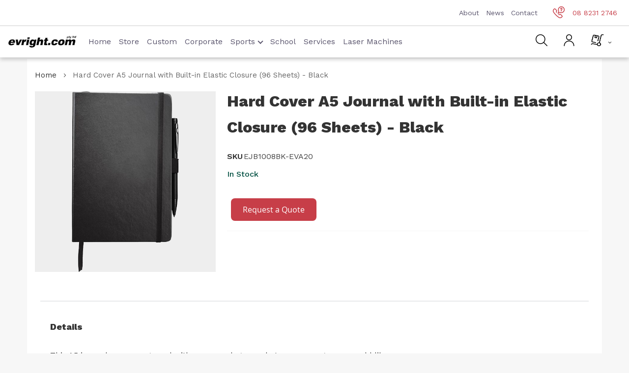

--- FILE ---
content_type: text/html; charset=UTF-8
request_url: https://www.evright.com/promotion-giftware-pen-sets-and-portfolos-hard-cover-a5-journal-with-built-in-elastic-closure-96-sheets-black-215-x-140mm-print-area-125-x-75mm.html
body_size: 28829
content:
<!doctype html><html lang="en"><head prefix="og: http://ogp.me/ns# fb: http://ogp.me/ns/fb# product: http://ogp.me/ns/product#"><meta charset="utf-8"/><meta name="title" content="evright.com | Hard Cover A5 Journal with Built-in Elastic Closure - Black"/><meta name="description" content="evright.com has been the promotional and branding specialist for over 50 years. Browse our wide range of items online, or contact us for a specific quote."/><meta name="keywords" content="evright.com, evright, promotional items, branding items, clock, laser engraving, laser engraved, adelaide, australia"/><meta name="robots" content="INDEX,FOLLOW"/><meta name="viewport" content="width=device-width, initial-scale=1.0"/><meta name="format-detection" content="telephone=no"/><title>evright.com | Hard Cover A5 Journal with Built-in Elastic Closure - Black</title><link rel="stylesheet" type="text/css" media="all" href="https://www.evright.com/static/version1768302256/_cache/merged/6dd24dde28b2677e69c53463a8df75a6.min.css" /><link rel="stylesheet" type="text/css" media="screen and (min-width: 768px)" href="https://www.evright.com/static/version1768302256/frontend/Infortis/ultimo/en_US/css/styles-l.min.css" /><link rel="stylesheet" type="text/css" media="print" href="https://www.evright.com/static/version1768302256/frontend/Infortis/ultimo/en_US/css/print.min.css" /><link rel="stylesheet" type="text/css" type="text/css" href="https://www.evright.com/static/version1768302256/frontend/Infortis/ultimo/en_US/css/custom.min.css" /><link rel="stylesheet" type="text/css" media="all" href="https://www.evright.com/static/version1768302256/frontend/Infortis/ultimo/en_US/FME_Mediaappearance/css/magnific-popup.min.css" /><link rel="canonical" href="https://www.evright.com/promotion-giftware-pen-sets-and-portfolos-hard-cover-a5-journal-with-built-in-elastic-closure-96-sheets-black-215-x-140mm-print-area-125-x-75mm.html" /><link rel="icon" type="image/x-icon" href="https://www.evright.com/media/favicon/stores/1/Evright_favicon.jpg" /><link rel="shortcut icon" type="image/x-icon" href="https://www.evright.com/media/favicon/stores/1/Evright_favicon.jpg" /><style>.cms-glightbox-enlarged-pictures .columns .column.main{padding-bottom:0}.cms-glightbox-enlarged-pictures .gallery.masonry{padding-bottom:0}.cms-custom #sub-masthead .dec-content a.button.light:hover{background:#e1e1e1;color:#333}.checkout-cart-index .cart-summary{display:none}.contact-main form#contact-form{float:left;min-width:unset;width:55%;padding-right:20px}.contact-main form#contact-form .field{float:left;width:100%;text-align:start;margin-bottom:22px;padding:0}.catalogsearch-result-index .product.photo.product-item-photo{max-height:280px;padding-bottom:0 !important}</style><link rel="preload" as="style" href="https://www.evright.com/static/version1768302256/frontend/Infortis/ultimo/en_US/css/custom.min.css" onload="this.rel='stylesheet'" attribute="value" /><link rel="preload" as="style" href="https://www.evright.com/static/version1768302256/frontend/Infortis/ultimo/en_US/FME_Mediaappearance/css/magnific-popup.min.css" onload="this.rel='stylesheet'" attribute="value" /><link rel="stylesheet" type="text/css" media="all" href="https://www.evright.com/asset/dynamic/assets/m/iult/f/cfg.css/" /><link rel="preload" as="style" href="https://www.evright.com/asset/dynamic/assets/m/iult/f/cfg.css/" onload="this.rel='stylesheet'" /><link rel="preconnect" href="https://fonts.googleapis.com"><link rel="preconnect" href="https://fonts.gstatic.com" crossorigin><link rel="preload" href="//fonts.googleapis.com/css2?family=Work+Sans:ital,wght@0,400;0,500;0,600;0,800;1,400&display=swap" as="style" onload="this.onload=null;this.rel='stylesheet'"><link rel="preload" href="https://fonts.gstatic.com/s/roboto/v18/KFOmCnqEu92Fr1Mu4mxKKTU1Kg.woff2" as="font" type="font/woff2" crossorigin><noscript><link rel="stylesheet" href="//fonts.googleapis.com/css2?family=Work+Sans:ital,wght@0,400;0,500;0,600;0,800;1,400&display=swap"></noscript><meta property="og:type" content="product" /><meta property="og:title" content="Hard&#x20;Cover&#x20;A5&#x20;Journal&#x20;with&#x20;Built-in&#x20;Elastic&#x20;Closure&#x20;&#x28;96&#x20;Sheets&#x29;&#x20;-&#x20;Black" /><meta property="og:image" content="https://www.evright.com/media/catalog/product/cache/ddb313445692df46260a5aa4041928f4/e/j/ejb1008bk.jpg" /><meta property="og:description" content="This&#x20;A5&#x20;journal&#x20;comes&#x20;engraved&#x20;with&#x20;company&#x20;logo&#x20;or&#x20;whatever&#x20;message&#x20;you&#x20;would&#x20;like.&#x0D;&#x0A;Colour&#x3A;&#x20;Black&#x0D;&#x0A;Size&#x3A;&#x20;215&#x20;x&#x20;140mm&#x0D;&#x0A;evright.com&#x20;is&#x20;the&#x20;promotional&#x20;items&#x20;and&#x20;branding&#x20;specialist.&#x20;As&#x20;these&#x20;are&#x20;custom&#x20;made,&#x20;we&#x20;quote&#x20;on&#x20;your&#x20;particular&#x20;requirements.&#x20;Please&#x20;click&#x20;the&#x20;&#x27;Request&#x20;a&#x20;Quote&#x27;&#x20;button&#x20;and&#x20;provide&#x20;as&#x20;much&#x20;information&#x20;as&#x20;possible&#x20;with&#x20;information&#x20;like&#x20;quanitity&#x20;and&#x20;artwork." /><meta property="og:url" content="https://www.evright.com/promotion-giftware-pen-sets-and-portfolos-hard-cover-a5-journal-with-built-in-elastic-closure-96-sheets-black-215-x-140mm-print-area-125-x-75mm.html" /><meta property="product:price:amount" content="0"/><meta property="product:price:currency" content="AUD"/></head><body data-container="body" data-mage-init='{"loaderAjax": {}, "loader": { "icon": "https://www.evright.com/static/version1768302256/frontend/Infortis/ultimo/en_US/images/loader-2.gif"}}' class="pl-thm-infortis pl-thm-infortis-ultimo catalog-product-view product-promotion-giftware-pen-sets-and-portfolos-hard-cover-a5-journal-with-built-in-elastic-closure-96-sheets-black-215-x-140mm-print-area-125-x-75mm page-layout-1column" id="html-body"><div class="cookie-status-message" id="cookie-status">The store will not work correctly in the case when cookies are disabled.</div> <noscript><div class="message global noscript"><div class="content"><p><strong>JavaScript seems to be disabled in your browser.</strong> <span>For the best experience on our site, be sure to turn on Javascript in your browser.</span></p></div></div></noscript><div class="page-wrapper"><div id="header-container" class="header-container header-mobile page-header" ><div id="top" class="header-container2"><div class="header-container3"><div class="header-m-container"><div class="header-m-top-container"><div class="header-m-top header container clearer"><div class="inner-container"><div id="currency-switcher-wrapper-mobile" class="item item-right"></div><div id="lang-switcher-wrapper-mobile" class="item item-right"></div></div></div></div><div class="header-m-primary-container"><div class="header-m-primary header container"><div class="inner-container"><div class="logo-wrapper--mobile"> <a class="logo" href="https://www.evright.com/" title=""><strong></strong> <img src="https://www.evright.com/static/version1768302256/frontend/Infortis/ultimo/en_US/images/logo.png" alt="Evright" title="Evright" /></a></div><div class="clearer after-mobile-logo"></div><div id="skip-links" class="skip-links-wrapper skip-links--4"><div data-skiptarget="#header-nav" class="skip-link skip-nav"><span class="icon ic ic-menu"></span> <span class="label">Menu</span></div><div data-skiptarget="#header-search" class="skip-link skip-search"><span class="icon ic ic-search"></span> <span class="label">Search</span></div><div data-skiptarget="#header-account" class="skip-link skip-account" id="my_account_link"><span class="icon ic ic-user"></span> <span class="label">Account</span></div><div id="mini-cart-marker-mobile"></div><div data-block="minicart" class="minicart-wrapper mini-cart filled-heading" id="minicart"><div data-skiptarget="#header-cart" class="mini-cart-heading dropdown-heading skip-link skip-cart action showcart counter-over-" data-bind="scope: 'minicart_content'"><span class="inner-heading"><span class="icon ic ic-cart" style="font-size: 20px;"><img src="/pub/media/wysiwyg/icon-cart-black.png" alt="Shopping Cart" title="Shopping Cart" width="27px"></span> <span class="counter qty empty ic ic-char ib ib-size-s ib-square" data-bind="css: { empty: !!getCartParam('summary_count') == false }, blockLoader: isLoading"><span class="counter-number"><!-- ko text: getCartParam('summary_count') --><!-- /ko --></span> <span class="counter-label"><!-- ko if: getCartParam('summary_count') --><!-- ko text: getCartParam('summary_count') --><!-- /ko --><!-- ko i18n: 'items' --><!-- /ko --><!-- /ko --></span></span> <span class="label hide">Cart</span> <span class="caret"></span></span></div></div><div id="header-nav" class="skip-content skip-content--style"><div id="nav-marker-mobile"></div><div data-content-type="html" data-appearance="default" data-element="main" data-decoded="true"><nav id="mainmenu" class="navi navi-sidebarmenu opt-fx-fade-inout opt-sb0 opt-sob opt-hide480 nav-mobile nav-acco"><ul><li class="nav-item level0 nav-1 level-top classic"><a href="/">Home</a></li><li class="nav-item level0 nav-1 level-top classic"><a href="/store.html">Store</a></li><li class="nav-item level0 nav-1 level-top classic"><a href="/custom">Custom</a></li><li class="nav-item level0 nav-1 level-top classic"><a href="/corporate-awards">Corporate</a></li><li class="nav-item level0 nav-1 level-top classic childmenu"> <a href="javascript:void(0)" class="sub-child">Sports</a><ul class="mobile-submenu"><li><a href="/afl-footy-trophies">AFL</a></li><li><a href="/netball-trophies">Netball</a></li><li><a href="/rugby-trophies">Rugby</a></li><li><a href="/winter-sports-awards-trophies">Winter</a></li><li><a href="/soccer-awards-trophies"> Soccer</a></li><li><a href="/dance-awards-dance-trophies"> Dance</a></li></ul></li><li class="nav-item level0 nav-1 level-top classic"><a href="/academic">School</a></li><li class="nav-item level0 nav-1 level-top classic"><a href="/services">Services</a></li><li class="nav-item level0 nav-1 level-top classic"><a href="/laser-machines">Laser Machines</a></li></ul></nav></div></div><div id="search-marker-mobile"></div><div id="header-search" class="skip-content skip-content--style"><div id="block-search" class="block block-search search-wrapper size-s"><div class="block block-title"><strong>Search</strong></div><div class="block block-content"><form class="form minisearch default_search_mini" id="search_mini_form" action="https://www.evright.com/catalogsearch/result/" method="get"><div class="field search"><div class="control"><input id="search" data-mage-init='{"quickSearch":{ "formSelector":"#search_mini_form", "url":"https://www.evright.com/search/ajax/suggest/", "destinationSelector":"#search_autocomplete"} }' type="text" name="q" value="" placeholder="Search entire store here..." class="input-text" maxlength="128" role="combobox" aria-haspopup="false" aria-autocomplete="both" autocomplete="off"/><div id="search_autocomplete" class="search-autocomplete"></div></div></div><div class="actions"><button id="action-search" type="submit" title="Search" class="action search"><span class="icon ic ic-search ib ib-square ib-hover"></span></button></div></form></div></div></div><div id="account-links-marker-mobile"></div><div class="skip-links-clearer clearer"></div></div></div></div></div></div><div class="header-top-container"><div class="header-top header container clearer"><div class="inner-container"> <a class="action skip contentarea" href="#contentarea"><span> Skip to Content</span></a><div class="left-column"><div class="item item-left item-interface"><div id="user-menu-wrapper-regular"><div id="user-menu" class="user-menu"></div></div></div><div class="item item-left"><div class="hide-below-960" style="float: left; margin-right: 5px;"><span class="ic ic-lg ic-phone"></span> 08 8231 2746</div></div><div class="item item-left local-font hidden-xs hidden-sm"><div class="welcome">Welcome to evright.com</div></div><div class="item item-left"><div class="item link compare" data-bind="scope: 'compareProducts'" data-role="compare-products-link"><a class="action compare no-display" title="Compare Products" data-bind="attr: {'href': compareProducts().listUrl}, css: {'no-display': !compareProducts().count}" >Compare Products <span class="counter qty" data-bind="text: compareProducts().countCaption"></span></a></div></div></div><div class="right-column"><div class="item item-right item-interface"><div id="currency-switcher-wrapper-regular"></div></div><div class="item item-right item-interface"><div id="lang-switcher-wrapper-regular"></div></div></div></div></div></div><header><nav id="upper-navigation"><div class="row"><ul class="links"><li><a href="https://www.evright.com/about-us-page">About</a></li><li><a href="https://www.evright.com/news">News</a></li><li><a href="https://www.evright.com/contact">Contact</a></li></ul><ul class="contact"><li><a href="tel:08 8231 2746"><img src="https://www.evright.com/media/wysiwyg/icon-phone-red.png" alt="Telephone" title="Telephone">08 8231 2746</a></li></ul></div></nav><nav id="lower-navigation"><div class="row"><div class="logo"><a href="/"><div data-content-type="html" data-appearance="default" data-element="main" data-decoded="true"><div class="logo"> <img src="https://www.evright.com/media/wysiwyg/evright-logo-full.jpg" alt="Evright Logo" title="Evright Logo" /></div></div></a></div><ul class="links"><li><a href="/">Home</a></li><li><a href="/store.html">Store</a></li><li><a href="/custom">Custom</a></li><li><a href="/corporate-awards">Corporate</a></li><li class="submenu"><a class="children" href="#">Sports<i class="arrow down"></i></a><ul class="nav-sub-menu"><li><a href="/afl-footy-trophies">AFL</a></li><li><a href="/netball-trophies">Netball</a></li><li><a href="/rugby-trophies">Rugby</a></li><li><a href="/winter-sports-awards-trophies">Winter</a></li><li><a href="/soccer-awards-trophies"> Soccer</a></li><li><a href="/dance-awards-dance-trophies"> Dance</a></li></ul></li><li><a href="/academic">School</a></li><li><a href="/services">Services</a></li><li><a href="/laser-machines">Laser Machines</a></li></ul><div class="block1 block-search11"><div class="block1 block-content"><div id="custom-search1" style="display: none;"><form class="form minisearch custom_header_search" id="search_mini_form" action="https://www.evright.com/catalogsearch/result/" method="get"><div class="field search"><div class="control"><input id="search1" type="text" name="q" value="" placeholder="Search entire store here..." class="input-text" maxlength="128" role="combobox" aria-haspopup="false" aria-autocomplete="both" autocomplete="off"/><div id="search_autocomplete" class="search-autocomplete"></div></div></div><div class="actions"><button type="submit" title="Search" class="action search" aria-label="Search" ><span>Search</span></button></div></form></div></div></div><div class="actions"><ul><li><div id="search-btn1"><img src="/pub/media/wysiwyg/icon-search-black.png" alt="Search" title="Search"></div></li><li><a href="/customer/account"><img src="/pub/media/wysiwyg/icon-user-black.png" alt="Account" title="Account"></a></li><li><div id="redirect_cart"><div data-block="minicart" class="minicart-wrapper mini-cart filled-heading" id="minicart"><div data-skiptarget="#header-cart" class="mini-cart-heading dropdown-heading skip-link skip-cart action showcart counter-over-" data-bind="scope: 'minicart_content'"><span class="inner-heading"><span class="icon ic ic-cart" style="font-size: 20px;"><img src="/pub/media/wysiwyg/icon-cart-black.png" alt="Shopping Cart" title="Shopping Cart" width="27px"></span> <span class="counter qty empty ic ic-char ib ib-size-s ib-square" data-bind="css: { empty: !!getCartParam('summary_count') == false }, blockLoader: isLoading"><span class="counter-number"><!-- ko text: getCartParam('summary_count') --><!-- /ko --></span> <span class="counter-label"><!-- ko if: getCartParam('summary_count') --><!-- ko text: getCartParam('summary_count') --><!-- /ko --><!-- ko i18n: 'items' --><!-- /ko --><!-- /ko --></span></span> <span class="label hide">Cart</span> <span class="caret"></span></span></div></div></div></li></ul></div></div></nav></header></header></div></div></div></div></div></div><div class="main-container"><div class="main container"><div class="inner-container"><div class="breadcrumbs"></div><main id="maincontent" class="page-main"> <a id="contentarea" tabindex="-1"></a><div class="page messages"><div data-placeholder="messages"></div><div data-bind="scope: 'messages'"><!-- ko if: cookieMessages && cookieMessages.length > 0 --><div role="alert" data-bind="foreach: { data: cookieMessages, as: 'message' }" class="messages"><div data-bind="attr: { class: 'message-' + message.type + ' ' + message.type + ' message', 'data-ui-id': 'message-' + message.type }"><div data-bind="html: message.text"></div></div></div><!-- /ko --><!-- ko if: messages().messages && messages().messages.length > 0 --><div role="alert" data-bind="foreach: { data: messages().messages, as: 'message' }" class="messages"><div data-bind="attr: { class: 'message-' + message.type + ' ' + message.type + ' message', 'data-ui-id': 'message-' + message.type }"><div data-bind="html: message.text"></div></div></div><!-- /ko --></div></div><div class="columns"><div class="column main"><div class="product-view product-columns-wrapper"><div class="product-img-column grid12-4 no-left-gutter product media "><div class="product media"> <a id="gallery-prev-area" tabindex="-1"></a><div class="action-skip-wrapper"> <a class="action skip gallery-next-area" href="#gallery-next-area"><span> Skip to the end of the images gallery</span></a></div><div class="gallery-placeholder _block-content-loading" data-gallery-role="gallery-placeholder"><div class="loader"></div></div><div class="action-skip-wrapper"> <a class="action skip gallery-prev-area" href="#gallery-prev-area"><span> Skip to the beginning of the images gallery</span></a></div> <a id="gallery-next-area" tabindex="-1"></a></div><div class="non-collapsing-column-placeholder"></div></div><div class="product-primary-column product-shop grid12-8 product-info-main"><div class="page-title-wrapper&#x20;product"><h1 class="page-title" ><span class="base" data-ui-id="page-title-wrapper" itemprop="name">Hard Cover A5 Journal with Built-in Elastic Closure (96 Sheets) - Black</span></h1></div><div class="product-info-main"><div class="product attribute overview"><div class="value" itemprop="description"><p>This A5 journal comes engraved with company logo or whatever message you would like.</p><p>Colour: Black</p><p>Size: 215 x 140mm</p><p><em>evright.com</em> is the promotional items and branding specialist. As these are custom made, we quote on your particular requirements. Please click the 'Request a Quote' button and provide as much information as possible with information like quanitity and artwork.</p></div></div><div class="product-info-price"><div class="product-info-stock-sku"><div class="product attribute sku"> <strong class="type">SKU</strong><div class="value" itemprop="sku">EJB1008BK-EVA20</div></div><div class="stock available" title="Availability"><span>In stock</span></div></div></div><div class="product-add-form"><form data-product-sku="EJB1008BK-EVA20" action="https://www.evright.com/checkout/cart/add/uenc/[base64]%2C%2C/product/676/" method="post" id="product_addtocart_form"><input type="hidden" name="product" value="676" /><input type="hidden" name="selected_configurable_option" value="" /><input type="hidden" name="related_product" id="related-products-field" value="" /><input type="hidden" name="item" value="676" /><input name="form_key" type="hidden" value="JbQx0npimwOkaygj" /><div class="sparsh_product_inquiry_button box-tocart"><div class="fieldset"><div class="actions"><a class="sparsh_product_inquiry_link primary action" href="JavaScript:void(0);" data-product-inquiry-sku="EJB1008BK-EVA20" data-product-inquiry-name="Hard&#x20;Cover&#x20;A5&#x20;Journal&#x20;with&#x20;Built-in&#x20;Elastic&#x20;Closure&#x20;&#x28;96&#x20;Sheets&#x29;&#x20;-&#x20;Black"><span>Request a Quote</span></a></div></div></div></form></div><div class="product-social-links"><div class="product-addto-links addto-links" data-role="add-to-links"> <a href="#" class="action tocompare feature feature-icon-hover" title="Compare" aria-label="Compare" data-post='{"action":"https:\/\/www.evright.com\/catalog\/product_compare\/add\/","data":{"product":"676","uenc":"[base64],,"}}' role="button"> <span class="icon ib ib-hover ic ic-compare icon-color-productview"></span> <span class="label">Compare</span> </a></div></div></div></div><div class="product-lower-primary-column grid12-12"><div class="product info detailed"><div class="product data items" data-mage-init='{"tabs":{"openedState":"active"}}'><div class="data item title" data-role="collapsible" id="tab-label-description"><a class="data switch" tabindex="-1" data-toggle="trigger" href="#description" id="tab-label-description-title">Details</a></div><div class="data item content" aria-labelledby="tab-label-description-title" id="description" data-role="content"><div class="product attribute description"><div class="value" ><p>This A5 journal comes engraved with company logo or whatever message you would like.</p><p>Colour: Black</p><p>Size: 215 x 140mm</p><p><em>evright.com</em> is the promotional items and branding specialist. As these are custom made, we quote on your particular requirements. Please click the 'Request a Quote' button and provide as much information as possible with information like quanitity and artwork.</p></div></div></div></div></div><div class="artwork-delivery-section"></div></div></div><input name="form_key" type="hidden" value="JbQx0npimwOkaygj" /><div id="authenticationPopup" data-bind="scope:'authenticationPopup', style: {display: 'none'}"> <!-- ko template: getTemplate() --><!-- /ko --></div><div class="sparsh-product-inquiry-popup-modal" style="display:none;"><div><h2 class="display_sparsh_product_inquiry_model_title"></h2></div><hr><form id="sparsh-product-inquiry-popup-modal-form" method="post" action="https&#x3A;&#x2F;&#x2F;www.evright.com&#x2F;product_inquiry" class="form" data-mage-init='{"validation":{}}'><fieldset class="fieldset sparsh_product_inquiry_fieldset"><div class="fields"><div class="field note no-label">&nbsp;</div><div class="field name required"><label class="label" for="sparsh_product_inquiry_name"><span>Name</span></label><div class="control"><input placeholder="Name" name="sparsh_product_inquiry_name" title="Name" value="" class="input-text" type="text" data-validate='{"required":true}' /></div></div><div class="field phone"><label class="label" for="sparsh_product_inquiry_phone"><span>Phone</span></label><div class="control"><input placeholder="Phone" name="sparsh_product_inquiry_phone" title="Phone" value="" class="input-text" type="text" data-validate='{"required":true}' /></div></div><div class="field email required"><label class="label" for="sparsh_product_inquiry_email"><span>Email</span></label><div class="control"><input placeholder="Email" name="sparsh_product_inquiry_email" title="Email" value="" class="input-text" type="text" data-validate="{required:true, 'validate-email':true}" /></div></div><div class="field description required"><label class="label" for="sparsh_product_inquiry_description"><span>Please provide as much information as you can (size, quantity, final material etc</span></label><div class="control"><textarea placeholder="Description" data-validate='{"required":true}' name="sparsh_product_inquiry_description" class="sparsh_product_inquiry_description" title="Description" cols="30" rows="7"></textarea></div></div><input placeholder="SKU" name="sparsh_product_inquiry_sku" title="SKU" value="" class="input-text sparsh_product_inquiry_sku" type="hidden" data-validate='{"required":true}' /></div></fieldset><div class="actions-toolbar"><div class="primary"><button type="submit" title="Submit" class="action submit primary" id="sparsh_product_inquiry_submit"><span>Submit</span></button></div></div></form></div></div></div></main></div></div></div><div data-content-type="html" data-appearance="default" data-element="main" data-decoded="true"><div class="grid12-12"><footer><section id="cta"><div class="row"><div class="column"><h2>Ready to start your own project?</h2><p>Get in touch with your custom brief, or explore our product range.</p></div><div class="column action-button"><a class="button secondary" href="https://www.evright.com/contact">Contact Us</a></div></div></section><section id="footer-upper"><div class="row"><div class="column"><div class="logo"><img src="/pub/media/wysiwyg/Evright_full_logo_white.png" alt="Evright Logo" title="Evright Logo"></div> <address>28 Blenheim Street,<br>Adelaide SA 5000<br><p class="phone"><a href="tel:08 8231 2746">08 8231 2746</a></p><p>South-East QLD</p><p><a href="tel:07 5609 7677">07 5609 7677</a></p> </address></div><div class="column"><div class="footer_title">Our Company</div><ul><li><a href="https://www.evright.com/about-us-page">About Us</a></li><li><a href="https://www.evright.com/news">News</a></li><li><a href="https://www.evright.com/contact">Contact</a></li></ul></div><div class="column"><div class="footer_title">Our Work</div><ul><li><a href="https://www.evright.com/academic">Academic</a></li><li><a href="https://www.evright.com/custom-corporate-awards">Awards</a></li><li><a href="https://www.evright.com/custom-pins-badges">Badges</a></li><li><a href="https://www.evright.com/custom-personalisation">Branding</a></li><li><a href="https://www.evright.com/custom-majorevents">Major Events</a></li><li><a href="https://www.evright.com/custom-medals">Medals</a></li></ul></div><div class="column"><div class="footer_title">Our Catalogues</div><ul><li><a href="https://www.evright.com/corporate-awards">Corporate</a></li><li><a href="https://www.evright.com/afl-footy-trophies">AFL Footy</a></li><li><a href="https://www.evright.com/dance-awards-dance-trophies">Dance Calisthenics</a></li><li><a href="https://www.evright.com/netball-trophies">Netball</a></li><li><a href="https://www.evright.com/rugby-trophies">Rugby</a></li><li><a href="https://www.evright.com/soccer-awards-trophies">Soccer</a></li><li><a href="https://www.evright.com/summer-sports-catalogue">Summer Sport</a></li><li><a href="https://www.evright.com/winter-sports-awards-trophies">Winter Sport</a></li></ul></div><div class="column"><div class="footer_title">Our Services</div><ul><li><a href="https://www.evright.com/custom">Custom</a></li><li><a href="https://www.evright.com/services">Services</a></li><li><a href="https://www.evright.com/laser-machines">Laser Machines</a></li><li><a href="https://www.evright.com/artwork-and-delivery">Artwork and Delivery</a></li></ul></div><div class="column social"><div class="footer_title">Find Us</div><ul><li><a title="Facebook" href="https://www.facebook.com/EvrightAus" target="_blank" rel="noopener">Facebook</a></li><li><a title="Linkedin" href="https://www.linkedin.com/company/evright-com" target="_blank" rel="noopener">Linkedin</a></li><li><a title="Instagram" href="https://www.instagram.com/evright_aus/" target="_blank" rel="noopener">Instagram</a></li></ul></div></div></section><section id="footer-lower"><div class="row"><div class="column">© 2025 evright.com Pty Ltd</div><div class="column text-right"><ul><li><a href="https://www.evright.com/privacy-policy-cookie-restriction-mode">Privacy Policy</a></li><li><a href="https://www.evright.com/terms-and-conditions">Terms and Conditions</a></li></ul></div></div></section></footer></div></div></div> <script async src="https://www.googletagmanager.com/gtag/js?id=G-7H8T36V6NJ"></script> <script async src="https://www.googletagmanager.com/gtag/js?id=AW-10896208233"></script> <script>var BASE_URL='https://www.evright.com/';var require={"baseUrl":"https://www.evright.com/static/version1768302256/frontend/Infortis/ultimo/en_US"};</script> <script  type="text/javascript"  src="https://www.evright.com/static/version1768302256/_cache/merged/7820ba25b7c1a995ec3d1f0c16c8a759.min.js"></script> <script  type="text/javascript"  async="true" src="https://www.evright.com/static/version1768302256/frontend/Infortis/ultimo/en_US/Meanbee_CSSPreload/js/meanbee_csspreload.min.js"></script> <script>window.dataLayer=window.dataLayer||[];function gtag(){dataLayer.push(arguments);}
gtag('js',new Date());gtag('config','G-7H8T36V6NJ');</script> <script>window.dataLayer=window.dataLayer||[];function gtag(){dataLayer.push(arguments);}gtag('js',new Date());gtag('config','AW-10896208233');</script> <script type="application/ld+json">{"@context":"http:\/\/schema.org\/","@type":"Product","name":"Hard Cover A5 Journal with Built-in Elastic Closure (96 Sheets) - Black","description":"This A5 journal comes engraved with company logo or whatever message you would like.\r\nColour: Black\r\nSize: 215 x 140mm\r\nevright.com is the promotional items and branding specialist. As these are custom made, we quote on your particular requirements. Please click the 'Request a Quote' button and provide as much information as possible with information like quanitity and artwork.","sku":"EJB1008BK-EVA20","url":"https:\/\/www.evright.com\/promotion-giftware-pen-sets-and-portfolos-hard-cover-a5-journal-with-built-in-elastic-closure-96-sheets-black-215-x-140mm-print-area-125-x-75mm.html","image":"https:\/\/www.evright.com\/pub\/media\/catalog\/product\/e\/j\/ejb1008bk.jpg","offers":{"@type":"Offer","priceCurrency":"AUD","price":0,"itemOffered":10000,"availability":"http:\/\/schema.org\/InStock","url":"https:\/\/www.evright.com\/promotion-giftware-pen-sets-and-portfolos-hard-cover-a5-journal-with-built-in-elastic-closure-96-sheets-black-215-x-140mm-print-area-125-x-75mm.html","priceValidUntil":"2026-01-30"},"mpn":"EJB1008BK-EVA20","brand":{"@type":"Brand","name":"Brand"}}</script> <script type="text/x-magento-init">{"*":{"Magento_GoogleAnalytics/js/google-analytics":{"isCookieRestrictionModeEnabled":0,"currentWebsite":1,"cookieName":"user_allowed_save_cookie","ordersTrackingData":[],"pageTrackingData":{"optPageUrl":"","isAnonymizedIpActive":false,"accountId":"UA-178071718-1"}}}}</script> <script type="text/x-magento-init">{"*":{"Magento_PageCache/js/form-key-provider":{}}}</script> <script type="text/javascript">require(['jquery','js/jquery.fancybox.min','domReady!'],function($,fancybox,doc){$(window).load(function(){$(".glightbox").fancybox({openEffect:"elastic",closeEffect:"elastic",afterLoad:function(fb,item){if(fb.$caption){item.$content.append(fb.$caption)}},});});});</script> <script type="text/x-magento-init">{"*":{"Magento_PageBuilder/js/widget-initializer":{"config":{"[data-content-type=\"slider\"][data-appearance=\"default\"]":{"Magento_PageBuilder\/js\/content-type\/slider\/appearance\/default\/widget":false},"[data-content-type=\"map\"]":{"Magento_PageBuilder\/js\/content-type\/map\/appearance\/default\/widget":false},"[data-content-type=\"row\"]":{"Magento_PageBuilder\/js\/content-type\/row\/appearance\/default\/widget":false},"[data-content-type=\"tabs\"]":{"Magento_PageBuilder\/js\/content-type\/tabs\/appearance\/default\/widget":false},"[data-content-type=\"slide\"]":{"Magento_PageBuilder\/js\/content-type\/slide\/appearance\/default\/widget":{"buttonSelector":".pagebuilder-slide-button","showOverlay":"hover","dataRole":"slide"}},"[data-content-type=\"banner\"]":{"Magento_PageBuilder\/js\/content-type\/banner\/appearance\/default\/widget":{"buttonSelector":".pagebuilder-banner-button","showOverlay":"hover","dataRole":"banner"}},"[data-content-type=\"buttons\"]":{"Magento_PageBuilder\/js\/content-type\/buttons\/appearance\/inline\/widget":false},"[data-content-type=\"products\"][data-appearance=\"carousel\"]":{"Magento_PageBuilder\/js\/content-type\/products\/appearance\/carousel\/widget":false}},"breakpoints":{"desktop":{"label":"Desktop","stage":true,"default":true,"class":"desktop-switcher","icon":"Magento_PageBuilder::css\/images\/switcher\/switcher-desktop.svg","conditions":{"min-width":"1024px"},"options":{"products":{"default":{"slidesToShow":"5"}}}},"tablet":{"conditions":{"max-width":"1024px","min-width":"768px"},"options":{"products":{"default":{"slidesToShow":"4"},"continuous":{"slidesToShow":"3"}}}},"mobile":{"label":"Mobile","stage":true,"class":"mobile-switcher","icon":"Magento_PageBuilder::css\/images\/switcher\/switcher-mobile.svg","media":"only screen and (max-width: 768px)","conditions":{"max-width":"768px","min-width":"640px"},"options":{"products":{"default":{"slidesToShow":"3"}}}},"mobile-small":{"conditions":{"max-width":"640px"},"options":{"products":{"default":{"slidesToShow":"2"},"continuous":{"slidesToShow":"1"}}}}}}}}</script> <script type="text/x-magento-init">{"*":{"cookieStatus":{}}}</script> <script type="text/x-magento-init">{"*":{"mage/cookies":{"expires":null,"path":"\u002F","domain":".www.evright.com","secure":false,"lifetime":"3600"}}}</script> <script>window.cookiesConfig=window.cookiesConfig||{};window.cookiesConfig.secure=true;</script> <script>require.config({map:{'*':{wysiwygAdapter:'mage/adminhtml/wysiwyg/tiny_mce/tinymce4Adapter'}}});</script> <script>require.config({paths:{googleMaps:'https\u003A\u002F\u002Fmaps.googleapis.com\u002Fmaps\u002Fapi\u002Fjs\u003Fv\u003D3\u0026key\u003D'},config:{'Magento_PageBuilder/js/utils/map':{style:''},'Magento_PageBuilder/js/content-type/map/preview':{apiKey:'',apiKeyErrorMessage:'You\u0020must\u0020provide\u0020a\u0020valid\u0020\u003Ca\u0020href\u003D\u0027https\u003A\u002F\u002Fwww.evright.com\u002Fadminhtml\u002Fsystem_config\u002Fedit\u002Fsection\u002Fcms\u002F\u0023cms_pagebuilder\u0027\u0020target\u003D\u0027_blank\u0027\u003EGoogle\u0020Maps\u0020API\u0020key\u003C\u002Fa\u003E\u0020to\u0020use\u0020a\u0020map.'},'Magento_PageBuilder/js/form/element/map':{apiKey:'',apiKeyErrorMessage:'You\u0020must\u0020provide\u0020a\u0020valid\u0020\u003Ca\u0020href\u003D\u0027https\u003A\u002F\u002Fwww.evright.com\u002Fadminhtml\u002Fsystem_config\u002Fedit\u002Fsection\u002Fcms\u002F\u0023cms_pagebuilder\u0027\u0020target\u003D\u0027_blank\u0027\u003EGoogle\u0020Maps\u0020API\u0020key\u003C\u002Fa\u003E\u0020to\u0020use\u0020a\u0020map.'},}});</script> <script>require.config({shim:{'Magento_PageBuilder/js/utils/map':{deps:['googleMaps']}}});</script> <script>window.checkout={"shoppingCartUrl":"https:\/\/www.evright.com\/checkout\/cart\/","checkoutUrl":"https:\/\/www.evright.com\/checkout\/","updateItemQtyUrl":"https:\/\/www.evright.com\/checkout\/sidebar\/updateItemQty\/","removeItemUrl":"https:\/\/www.evright.com\/checkout\/sidebar\/removeItem\/","imageTemplate":"Magento_Catalog\/product\/image_with_borders","baseUrl":"https:\/\/www.evright.com\/","minicartMaxItemsVisible":5,"websiteId":"1","maxItemsToDisplay":10,"storeId":"1","storeGroupId":"1","customerLoginUrl":"https:\/\/www.evright.com\/customer\/account\/login\/referer\/[base64]%2C%2C\/","isRedirectRequired":false,"autocomplete":"off","captcha":{"user_login":{"isCaseSensitive":false,"imageHeight":50,"imageSrc":"","refreshUrl":"https:\/\/www.evright.com\/captcha\/refresh\/","isRequired":false,"timestamp":1769158147}}};</script> <script type="text/x-magento-init">{"[data-block='minicart']":{"Magento_Ui/js/core/app":{"components":{"minicart_content":{"children":{"subtotal.container":{"children":{"subtotal":{"children":{"subtotal.totals":{"config":{"display_cart_subtotal_incl_tax":0,"display_cart_subtotal_excl_tax":1,"template":"Magento_Tax\/checkout\/minicart\/subtotal\/totals"},"children":{"subtotal.totals.msrp":{"component":"Magento_Msrp\/js\/view\/checkout\/minicart\/subtotal\/totals","config":{"displayArea":"minicart-subtotal-hidden","template":"Magento_Msrp\/checkout\/minicart\/subtotal\/totals"}}},"component":"Magento_Tax\/js\/view\/checkout\/minicart\/subtotal\/totals"}},"component":"uiComponent","config":{"template":"Magento_Checkout\/minicart\/subtotal"}}},"component":"uiComponent","config":{"displayArea":"subtotalContainer"}},"item.renderer":{"component":"Magento_Checkout\/js\/view\/cart-item-renderer","config":{"displayArea":"defaultRenderer","template":"Magento_Checkout\/minicart\/item\/default"},"children":{"item.image":{"component":"Magento_Catalog\/js\/view\/image","config":{"template":"Magento_Catalog\/product\/image","displayArea":"itemImage"}},"checkout.cart.item.price.sidebar":{"component":"uiComponent","config":{"template":"Magento_Checkout\/minicart\/item\/price","displayArea":"priceSidebar"}}}},"extra_info":{"component":"uiComponent","config":{"displayArea":"extraInfo"}},"promotion":{"component":"uiComponent","config":{"displayArea":"promotion"}}},"config":{"itemRenderer":{"default":"defaultRenderer","simple":"defaultRenderer","virtual":"defaultRenderer"},"template":"Magento_Checkout\/minicart\/content"},"component":"Magento_Checkout\/js\/view\/minicart"}},"types":[]}},"*":{"Magento_Ui/js/block-loader":"https://www.evright.com/static/version1768302256/frontend/Infortis/ultimo/en_US/images/loader-1.gif"}}</script> <script type="text/javascript">requirejs(['jquery'],function(jQuery){jQuery(function($){$(document).on('dropdowndialogcreate',function(event){if($('#header-container').hasClass('header-mobile')){$('#header-cart').css('display','');}});$(document).on('dropdowndialogbeforeclose',function(event){$('#header-cart').data('mage-dropdownDialog').opener=$(document.body);});});});</script> <script type="text/x-magento-init">{"[data-role=compare-products-link]":{"Magento_Ui/js/core/app":{"components":{"compareProducts":{"component":"Magento_Catalog\/js\/view\/compare-products"}}}}}</script> <script type="text/javascript">requirejs(['jquery','smartheader','stickyheader','dropdownDialog'],function(jQuery,smartheader,stickyheader,dropdownDialog){var theHeaderContainer=jQuery('#header-container');theHeaderContainer.smartheader();jQuery(function($){var skipContents=$('.skip-content');var skipLinks=$('.skip-link');skipLinks.on('click',function(event){event.preventDefault();var self=$(this);var target=self.data('skiptarget');var elem=$(target);var isSkipContentOpen=elem.hasClass('skip-active')?1:0;skipLinks.removeClass('skip-active');skipContents.removeClass('skip-active');if(isSkipContentOpen){self.removeClass('skip-active');}else{self.addClass('skip-active');elem.addClass('skip-active');}});});});</script> <script type="text/javascript">require(['jquery'],function($){jQuery(document).ready(function(){jQuery('#search-btn1').click(function(){jQuery('#custom-search1').toggle('slow');});jQuery(document).on("click","#redirect_cart, #minicart .mini-cart-heading.dropdown-heading.action.showcart",function(){window.location.href="https://www.evright.com/checkout/cart/";});jQuery(document).on("click","#my_account_link",function(){window.location.href="https://www.evright.com/customer/account/";});jQuery('.sub-child').click(function(){jQuery(this).toggleClass('active');jQuery(".mobile-submenu").toggle();});jQuery("#search1").keydown(function(event){if(event.keyCode==13){jQuery("#search1").val(jQuery(this).val());setTimeout(function(){jQuery("#custom-search1 form").submit();},10);return false;}});});});</script> <script type="text/x-magento-init">{".breadcrumbs":{"breadcrumbs":{"categoryUrlSuffix":".html","useCategoryPathInUrl":0,"product":"Hard Cover A5 Journal with Built-in Elastic Closure (96 Sheets) - Black"}}}</script> <script type="text/x-magento-init">{"*":{"Magento_Ui/js/core/app":{"components":{"messages":{"component":"Magento_Theme/js/view/messages"}}}}}</script> <script>var config={"width":700,"thumbheight":90,"navtype":"slides","height":700},thumbBarHeight=0,loader=document.querySelectorAll('[data-gallery-role="gallery-placeholder"] [data-role="loader"]')[0];if(config.navtype==='horizontal'){thumbBarHeight=config.thumbheight;}
loader.style.paddingBottom=(config.height / config.width*100)+"%";</script> <script type="text/x-magento-init">{"[data-gallery-role=gallery-placeholder]":{"mage/gallery/gallery":{"mixins":["magnifier/magnify"],"magnifierOpts":{"enabled":"true","eventType":"hover","width":"300","height":"300","top":"0","left":"103%","fullscreenzoom":20},"data":[{"thumb":"https:\/\/www.evright.com\/media\/catalog\/product\/cache\/52dbd15ff70eaf7aafc20b3d89b3e9ac\/e\/j\/ejb1008bk.jpg","img":"https:\/\/www.evright.com\/media\/catalog\/product\/cache\/d73b49e9ed64b5fa339da27bec6cf4b7\/e\/j\/ejb1008bk.jpg","full":"https:\/\/www.evright.com\/media\/catalog\/product\/cache\/bba4cf5bb2d613f6c9d8e1cd62b5f741\/e\/j\/ejb1008bk.jpg","caption":"evright.com | Hard Cover A5 Journal with Built-in Elastic Closure - Black","position":"2","isMain":true,"type":"image","videoUrl":null}],"options":{"nav":"thumbs","loop":1,"keyboard":1,"arrows":1,"allowfullscreen":1,"width":"700","thumbwidth":"90","thumbheight":90,"height":700,"transitionduration":500,"transition":"slide","navarrows":1,"navtype":"slides","navdir":"horizontal"},"fullscreen":{"nav":"thumbs","loop":1,"navdir":"horizontal","navtype":"slides","transitionduration":500,"transition":"dissolve"},"breakpoints":{"mobile":{"conditions":{"max-width":"767px"},"options":{"options":{"nav":"dots","navigation":"dots"}}}}}}}</script> <script type="text/x-magento-init">{"[data-gallery-role=gallery-placeholder]":{"Magento_ProductVideo/js/fotorama-add-video-events":{"videoData":[{"mediaType":"image","videoUrl":null,"isBase":true}],"videoSettings":[{"playIfBase":"0","showRelated":"0","videoAutoRestart":"0"}],"optionsVideoData":[]}}}</script> <script type="text/x-magento-init">{"[data-role=priceBox][data-price-box=product-id-676]":{"priceBox":{"priceConfig":{"productId":"676","priceFormat":{"pattern":"A$%s","precision":2,"requiredPrecision":2,"decimalSymbol":".","groupSymbol":",","groupLength":3,"integerRequired":false},"tierPrices":[]}}}}</script> <script type="text/x-magento-init">{"body":{"addToWishlist":{"productType":"simple"}}}</script> <script type="text/javascript">requirejs(['jquery','qtycontrol'],function(jQuery,qtycontrol){jQuery(function($){$('input.qty').qtycontrol();});});</script> <script>window.authenticationPopup={"autocomplete":"off","customerRegisterUrl":"https:\/\/www.evright.com\/customer\/account\/create\/","customerForgotPasswordUrl":"https:\/\/www.evright.com\/customer\/account\/forgotpassword\/","baseUrl":"https:\/\/www.evright.com\/"}</script> <script type="text/x-magento-init">{"#authenticationPopup":{"Magento_Ui/js/core/app":{"components":{"authenticationPopup":{"component":"Magento_Customer\/js\/view\/authentication-popup","children":{"messages":{"component":"Magento_Ui\/js\/view\/messages","displayArea":"messages"},"captcha":{"component":"Magento_Captcha\/js\/view\/checkout\/loginCaptcha","displayArea":"additional-login-form-fields","formId":"user_login","configSource":"checkout"},"recaptcha":{"component":"Magento_ReCaptchaFrontendUi\/js\/reCaptcha","displayArea":"additional-login-form-fields","reCaptchaId":"recaptcha-popup-login","settings":{"rendering":{"sitekey":"6LdeWTsmAAAAAFJUNkGNkk3dEi_FlJYzS-j1fL_b","size":"normal","theme":"light","hl":""},"invisible":false}},"amazon-button":{"component":"Amazon_Login\/js\/view\/login-button-wrapper","sortOrder":"0","displayArea":"additional-login-form-fields","config":{"tooltip":"Securely login to our website using your existing Amazon details.","componentDisabled":true}}}}}}},"*":{"Magento_Ui/js/block-loader":"https\u003A\u002F\u002Fwww.evright.com\u002Fstatic\u002Fversion1768302256\u002Ffrontend\u002FInfortis\u002Fultimo\u002Fen_US\u002Fimages\u002Floader\u002D1.gif"}}</script> <script type="text/x-magento-init">{"*":{"Magento_Customer/js/section-config":{"sections":{"stores\/store\/switch":["*"],"stores\/store\/switchrequest":["*"],"directory\/currency\/switch":["*"],"*":["messages"],"customer\/account\/logout":["*","recently_viewed_product","recently_compared_product","persistent"],"customer\/account\/loginpost":["*"],"customer\/account\/createpost":["*"],"customer\/account\/editpost":["*"],"customer\/ajax\/login":["checkout-data","cart","captcha"],"catalog\/product_compare\/add":["compare-products"],"catalog\/product_compare\/remove":["compare-products"],"catalog\/product_compare\/clear":["compare-products"],"sales\/guest\/reorder":["cart"],"sales\/order\/reorder":["cart"],"checkout\/cart\/add":["cart","directory-data"],"checkout\/cart\/delete":["cart"],"checkout\/cart\/updatepost":["cart"],"checkout\/cart\/updateitemoptions":["cart"],"checkout\/cart\/couponpost":["cart"],"checkout\/cart\/estimatepost":["cart"],"checkout\/cart\/estimateupdatepost":["cart"],"checkout\/onepage\/saveorder":["cart","checkout-data","last-ordered-items","amasty-checkout-data"],"checkout\/sidebar\/removeitem":["cart"],"checkout\/sidebar\/updateitemqty":["cart"],"rest\/*\/v1\/carts\/*\/payment-information":["cart","last-ordered-items","captcha","instant-purchase","amasty-checkout-data"],"rest\/*\/v1\/guest-carts\/*\/payment-information":["cart","captcha","amasty-checkout-data"],"rest\/*\/v1\/guest-carts\/*\/selected-payment-method":["cart","checkout-data"],"rest\/*\/v1\/carts\/*\/selected-payment-method":["cart","checkout-data","instant-purchase"],"customer\/address\/*":["instant-purchase"],"customer\/account\/*":["instant-purchase"],"vault\/cards\/deleteaction":["instant-purchase"],"multishipping\/checkout\/overviewpost":["cart"],"paypal\/express\/placeorder":["cart","checkout-data","amasty-checkout-data"],"paypal\/payflowexpress\/placeorder":["cart","checkout-data","amasty-checkout-data"],"paypal\/express\/onauthorization":["cart","checkout-data"],"persistent\/index\/unsetcookie":["persistent"],"review\/product\/post":["review"],"wishlist\/index\/add":["wishlist"],"wishlist\/index\/remove":["wishlist"],"wishlist\/index\/updateitemoptions":["wishlist"],"wishlist\/index\/update":["wishlist"],"wishlist\/index\/cart":["wishlist","cart"],"wishlist\/index\/fromcart":["wishlist","cart"],"wishlist\/index\/allcart":["wishlist","cart"],"wishlist\/shared\/allcart":["wishlist","cart"],"wishlist\/shared\/cart":["cart"],"braintree\/paypal\/placeorder":["cart","checkout-data"],"braintree\/googlepay\/placeorder":["cart","checkout-data"],"quickbuy\/cart\/add":["cart"]},"clientSideSections":["checkout-data","cart-data","amasty-checkout-data","chatData"],"baseUrls":["https:\/\/www.evright.com\/"],"sectionNames":["messages","customer","compare-products","last-ordered-items","cart","directory-data","captcha","instant-purchase","loggedAsCustomer","persistent","review","wishlist","chatData","recently_viewed_product","recently_compared_product","product_data_storage","paypal-billing-agreement"]}}}</script> <script type="text/x-magento-init">{"*":{"Magento_Customer/js/customer-data":{"sectionLoadUrl":"https\u003A\u002F\u002Fwww.evright.com\u002Fcustomer\u002Fsection\u002Fload\u002F","expirableSectionLifetime":60,"expirableSectionNames":["cart","persistent"],"cookieLifeTime":"3600","updateSessionUrl":"https\u003A\u002F\u002Fwww.evright.com\u002Fcustomer\u002Faccount\u002FupdateSession\u002F"}}}</script> <script type="text/x-magento-init">{"*":{"Magento_Customer/js/invalidation-processor":{"invalidationRules":{"website-rule":{"Magento_Customer/js/invalidation-rules/website-rule":{"scopeConfig":{"websiteId":"1"}}}}}}}</script> <script type="text/x-magento-init">{"body":{"pageCache":{"url":"https:\/\/www.evright.com\/page_cache\/block\/render\/id\/676\/","handles":["default","catalog_product_view","catalog_product_view_type_simple","catalog_product_view_id_676","catalog_product_view_sku_EJB1008BK-EVA20","mpseo_remove_schema","pl_thm_infortis_default","pl_thm_infortis_ultimo_default"],"originalRequest":{"route":"catalog","controller":"product","action":"view","uri":"\/promotion-giftware-pen-sets-and-portfolos-hard-cover-a5-journal-with-built-in-elastic-closure-96-sheets-black-215-x-140mm-print-area-125-x-75mm.html"},"versionCookieName":"private_content_version"}}}</script> <script type="text/x-magento-init">{"body":{"requireCookie":{"noCookieUrl":"https:\/\/www.evright.com\/cookie\/index\/noCookies\/","triggers":[".action.towishlist"],"isRedirectCmsPage":true}}}</script> <script type="text/x-magento-init">{"*":{"Magento_Catalog/js/product/view/provider":{"data":{"items":{"676":{"add_to_cart_button":{"post_data":"{\"action\":\"https:\\\/\\\/www.evright.com\\\/checkout\\\/cart\\\/add\\\/uenc\\\/%25uenc%25\\\/product\\\/676\\\/\",\"data\":{\"product\":\"676\",\"uenc\":\"%uenc%\"}}","url":"https:\/\/www.evright.com\/checkout\/cart\/add\/uenc\/%25uenc%25\/product\/676\/","required_options":false},"add_to_compare_button":{"post_data":null,"url":"{\"action\":\"https:\\\/\\\/www.evright.com\\\/catalog\\\/product_compare\\\/add\\\/\",\"data\":{\"product\":\"676\",\"uenc\":\"[base64],,\"}}","required_options":null},"price_info":{"final_price":0,"max_price":0,"max_regular_price":0,"minimal_regular_price":0,"special_price":null,"minimal_price":0,"regular_price":0,"formatted_prices":{"final_price":"<span class=\"price\">A$0.00<\/span>","max_price":"<span class=\"price\">A$0.00<\/span>","minimal_price":"<span class=\"price\">A$0.00<\/span>","max_regular_price":"<span class=\"price\">A$0.00<\/span>","minimal_regular_price":null,"special_price":null,"regular_price":"<span class=\"price\">A$0.00<\/span>"},"extension_attributes":{"msrp":{"msrp_price":"<span class=\"price\">A$0.00<\/span>","is_applicable":"","is_shown_price_on_gesture":"","msrp_message":"","explanation_message":"Our price is lower than the manufacturer&#039;s &quot;minimum advertised price.&quot; As a result, we cannot show you the price in catalog or the product page. <br><br> You have no obligation to purchase the product once you know the price. You can simply remove the item from your cart."},"tax_adjustments":{"final_price":0,"max_price":0,"max_regular_price":0,"minimal_regular_price":0,"special_price":0,"minimal_price":0,"regular_price":0,"formatted_prices":{"final_price":"<span class=\"price\">A$0.00<\/span>","max_price":"<span class=\"price\">A$0.00<\/span>","minimal_price":"<span class=\"price\">A$0.00<\/span>","max_regular_price":"<span class=\"price\">A$0.00<\/span>","minimal_regular_price":null,"special_price":"<span class=\"price\">A$0.00<\/span>","regular_price":"<span class=\"price\">A$0.00<\/span>"}},"weee_attributes":[],"weee_adjustment":"<span class=\"price\">A$0.00<\/span>"}},"images":[{"url":"https:\/\/www.evright.com\/media\/catalog\/product\/cache\/86f07a54b972b134ceabdaf83cc36964\/e\/j\/ejb1008bk.jpg","code":"recently_viewed_products_grid_content_widget","height":300,"width":240,"label":"evright.com | Hard Cover A5 Journal with Built-in Elastic Closure - Black","resized_width":240,"resized_height":300},{"url":"https:\/\/www.evright.com\/media\/catalog\/product\/cache\/5c935dcc1d5c5a2edc3aa769071e38e8\/e\/j\/ejb1008bk.jpg","code":"recently_viewed_products_list_content_widget","height":270,"width":270,"label":"evright.com | Hard Cover A5 Journal with Built-in Elastic Closure - Black","resized_width":270,"resized_height":270},{"url":"https:\/\/www.evright.com\/media\/catalog\/product\/cache\/db583cf1d354ae67530f9f86b45aefe5\/e\/j\/ejb1008bk.jpg","code":"recently_viewed_products_images_names_widget","height":90,"width":75,"label":"evright.com | Hard Cover A5 Journal with Built-in Elastic Closure - Black","resized_width":75,"resized_height":90},{"url":"https:\/\/www.evright.com\/media\/catalog\/product\/cache\/86f07a54b972b134ceabdaf83cc36964\/e\/j\/ejb1008bk.jpg","code":"recently_compared_products_grid_content_widget","height":300,"width":240,"label":"evright.com | Hard Cover A5 Journal with Built-in Elastic Closure - Black","resized_width":240,"resized_height":300},{"url":"https:\/\/www.evright.com\/media\/catalog\/product\/cache\/624c318a845f9c7b933f8b9bcc12c697\/e\/j\/ejb1008bk.jpg","code":"recently_compared_products_list_content_widget","height":207,"width":270,"label":"evright.com | Hard Cover A5 Journal with Built-in Elastic Closure - Black","resized_width":270,"resized_height":207},{"url":"https:\/\/www.evright.com\/media\/catalog\/product\/cache\/db583cf1d354ae67530f9f86b45aefe5\/e\/j\/ejb1008bk.jpg","code":"recently_compared_products_images_names_widget","height":90,"width":75,"label":"evright.com | Hard Cover A5 Journal with Built-in Elastic Closure - Black","resized_width":75,"resized_height":90}],"url":"https:\/\/www.evright.com\/promotion-giftware-pen-sets-and-portfolos-hard-cover-a5-journal-with-built-in-elastic-closure-96-sheets-black-215-x-140mm-print-area-125-x-75mm.html","id":676,"name":"Hard Cover A5 Journal with Built-in Elastic Closure (96 Sheets) - Black","type":"simple","is_salable":"1","store_id":1,"currency_code":"AUD","extension_attributes":{"review_html":"  <div class=\"product-reviews-summary short empty\"><div class=\"reviews-actions\"><a class=\"action add\" href=\"https:\/\/www.evright.com\/promotion-giftware-pen-sets-and-portfolos-hard-cover-a5-journal-with-built-in-elastic-closure-96-sheets-black-215-x-140mm-print-area-125-x-75mm.html#review-form\">Be the first to review this product<\/a><\/div><\/div>","wishlist_button":{"post_data":null,"url":"{\"action\":\"https:\\\/\\\/www.evright.com\\\/wishlist\\\/index\\\/add\\\/\",\"data\":{\"product\":676,\"uenc\":\"[base64],,\"}}","required_options":null}},"is_available":true}},"store":"1","currency":"AUD","productCurrentScope":"website"}}}}</script> <script>require(['jquery','mage/validation'],function($){var dataForm=$('#sparsh-product-inquiry-popup-modal-form');dataForm.mage('validation',{});$('#sparsh_product_inquiry_submit').click(function(){var status=dataForm.validation('isValid');if(status){$.ajax({type:'post',url:'https://www.evright.com/product_inquiry/',data:$('#sparsh-product-inquiry-popup-modal-form').serialize(),cache:false,showLoader:'true',success:function(response){var msg=response.split("::");if(msg[0]=='1'){$('.note').show();$('.note').css('color','green');document.getElementById("sparsh-product-inquiry-popup-modal-form").reset();setTimeout(function(){$(".sparsh-product-inquiry-popup-modal").modal("closeModal");},3000);}else{$('.note').show();$('.note').css('color','red');}
$('.note').html(msg[1]);}});return false;}});});require(['jquery','Magento_Ui/js/modal/modal'],function($,modal){$(document).ready(function(){if($('.sparsh-product-inquiry-popup-modal').length>0){var sparshProductInquiryPopupOptions={type:'popup',responsive:true,innerScroll:true,modalClass:'request-quote-modal',title:'',buttons:[]};var sparshProductInquiryPopup=modal(sparshProductInquiryPopupOptions,$('.sparsh-product-inquiry-popup-modal'));$(".sparsh_product_inquiry_link").click(function(){$('.note').hide();$(".sparsh_product_inquiry_sku").val($(this).attr("data-product-inquiry-sku"));$(".display_sparsh_product_inquiry_model_title").html($(this).attr("data-product-inquiry-name"));$(".sparsh-product-inquiry-popup-modal").modal("openModal");});}});});</script> <script type="text/javascript">require(['jquery'],function($){"use strict";!function(e,i){"function"==typeof require&&require.amd?require("jquery-bridget/jquery-bridget",["jquery"],function(t){return i(e,t)}):"object"==typeof module&&module.exports?module.exports=i(e,require("jquery")):e.jQueryBridget=i(e,e.jQuery)}(window,function(t,e){"use strict";var i=Array.prototype.slice,n=t.console,d=void 0===n?function(){}:function(t){n.error(t)};function s(h,s,c){(c=c||e||t.jQuery)&&(s.prototype.option||(s.prototype.option=function(t){c.isPlainObject(t)&&(this.options=c.extend(!0,this.options,t))}),c.fn[h]=function(t){return"string"==typeof t?function(t,o,r){var a,l="$()."+h+'("'+o+'")';return t.each(function(t,e){var i=c.data(e,h);if(i){var n=i[o];if(n&&"_"!=o.charAt(0)){var s=n.apply(i,r);a=void 0===a?s:a}else d(l+" is not a valid method")}else d(h+" not initialized. Cannot call methods, i.e. "+l)}),void 0!==a?a:t}(this,t,i.call(arguments,1)):(function(t,n){t.each(function(t,e){var i=c.data(e,h);i?(i.option(n),i._init()):(i=new s(e,n),c.data(e,h,i))})}(this,t),this)},o(c))}function o(t){!t||t&&t.bridget||(t.bridget=s)}return o(e||t.jQuery),s}),function(t,e){"function"==typeof require&&require.amd?require("ev-emitter/ev-emitter",e):"object"==typeof module&&module.exports?module.exports=e():t.EvEmitter=e()}("undefined"!=typeof window?window:this,function(){function t(){}var e=t.prototype;return e.on=function(t,e){if(t&&e){var i=this._events=this._events||{},n=i[t]=i[t]||[];return-1==n.indexOf(e)&&n.push(e),this}},e.once=function(t,e){if(t&&e){this.on(t,e);var i=this._onceEvents=this._onceEvents||{};return(i[t]=i[t]||{})[e]=!0,this}},e.off=function(t,e){var i=this._events&&this._events[t];if(i&&i.length){var n=i.indexOf(e);return-1!=n&&i.splice(n,1),this}},e.emitEvent=function(t,e){var i=this._events&&this._events[t];if(i&&i.length){i=i.slice(0),e=e||[];for(var n=this._onceEvents&&this._onceEvents[t],s=0;s<i.length;s++){var o=i[s];n&&n[o]&&(this.off(t,o),delete n[o]),o.apply(this,e)}return this}},e.allOff=function(){delete this._events,delete this._onceEvents},t}),function(t,e){"function"==typeof require&&require.amd?require("get-size/get-size",e):"object"==typeof module&&module.exports?module.exports=e():t.getSize=e()}(window,function(){"use strict";function m(t){var e=parseFloat(t);return-1==t.indexOf("%")&&!isNaN(e)&&e}var i="undefined"==typeof console?function(){}:function(t){console.error(t)},y=["paddingLeft","paddingRight","paddingTop","paddingBottom","marginLeft","marginRight","marginTop","marginBottom","borderLeftWidth","borderRightWidth","borderTopWidth","borderBottomWidth"],b=y.length;function E(t){var e=getComputedStyle(t);return e||i("Style returned "+e+". Are you running this code in a hidden iframe on Firefox? See https://bit.ly/getsizebug1"),e}var S,C=!1;function x(t){if(function(){if(!C){C=!0;var t=document.createElement("div");t.style.width="200px",t.style.padding="1px 2px 3px 4px",t.style.borderStyle="solid",t.style.borderWidth="1px 2px 3px 4px",t.style.boxSizing="border-box";var e=document.body||document.documentElement;e.appendChild(t);var i=E(t);S=200==Math.round(m(i.width)),x.isBoxSizeOuter=S,e.removeChild(t)}}(),"string"==typeof t&&(t=document.querySelector(t)),t&&"object"==typeof t&&t.nodeType){var e=E(t);if("none"==e.display)return function(){for(var t={width:0,height:0,innerWidth:0,innerHeight:0,outerWidth:0,outerHeight:0},e=0;e<b;e++){t[y[e]]=0}return t}();var i={};i.width=t.offsetWidth,i.height=t.offsetHeight;for(var n=i.isBorderBox="border-box"==e.boxSizing,s=0;s<b;s++){var o=y[s],r=e[o],a=parseFloat(r);i[o]=isNaN(a)?0:a}var l=i.paddingLeft+i.paddingRight,h=i.paddingTop+i.paddingBottom,c=i.marginLeft+i.marginRight,d=i.marginTop+i.marginBottom,u=i.borderLeftWidth+i.borderRightWidth,f=i.borderTopWidth+i.borderBottomWidth,p=n&&S,g=m(e.width);!1!==g&&(i.width=g+(p?0:l+u));var v=m(e.height);return!1!==v&&(i.height=v+(p?0:h+f)),i.innerWidth=i.width-(l+u),i.innerHeight=i.height-(h+f),i.outerWidth=i.width+c,i.outerHeight=i.height+d,i}}return x}),function(t,e){"use strict";"function"==typeof require&&require.amd?require("desandro-matches-selector/matches-selector",e):"object"==typeof module&&module.exports?module.exports=e():t.matchesSelector=e()}(window,function(){"use strict";var i=function(){var t=window.Element.prototype;if(t.matches)return"matches";if(t.matchesSelector)return"matchesSelector";for(var e=["webkit","moz","ms","o"],i=0;i<e.length;i++){var n=e[i]+"MatchesSelector";if(t[n])return n}}();return function(t,e){return t[i](e)}}),function(e,i){"function"==typeof require&&require.amd?require("fizzy-ui-utils/utils",["desandro-matches-selector/matches-selector"],function(t){return i(e,t)}):"object"==typeof module&&module.exports?module.exports=i(e,require("desandro-matches-selector")):e.fizzyUIUtils=i(e,e.matchesSelector)}(window,function(h,o){var c={extend:function(t,e){for(var i in e)t[i]=e[i];return t},modulo:function(t,e){return(t%e+e)%e}},e=Array.prototype.slice;c.makeArray=function(t){return Array.isArray(t)?t:null==t?[]:"object"==typeof t&&"number"==typeof t.length?e.call(t):[t]},c.removeFrom=function(t,e){var i=t.indexOf(e);-1!=i&&t.splice(i,1)},c.getParent=function(t,e){for(;t.parentNode&&t!=document.body;)if(t=t.parentNode,o(t,e))return t},c.getQueryElement=function(t){return"string"==typeof t?document.querySelector(t):t},c.handleEvent=function(t){var e="on"+t.type;this[e]&&this[e](t)},c.filterFindElements=function(t,n){t=c.makeArray(t);var s=[];return t.forEach(function(t){if(t instanceof HTMLElement)if(n){o(t,n)&&s.push(t);for(var e=t.querySelectorAll(n),i=0;i<e.length;i++)s.push(e[i])}else s.push(t)}),s},c.debounceMethod=function(t,e,n){n=n||100;var s=t.prototype[e],o=e+"Timeout";t.prototype[e]=function(){var t=this[o];clearTimeout(t);var e=arguments,i=this;this[o]=setTimeout(function(){s.apply(i,e),delete i[o]},n)}},c.docReady=function(t){var e=document.readyState;"complete"==e||"interactive"==e?setTimeout(t):document.addEventListener("DOMContentLoaded",t)},c.toDashed=function(t){return t.replace(/(.)([A-Z])/g,function(t,e,i){return e+"-"+i}).toLowerCase()};var d=h.console;return c.htmlInit=function(a,l){c.docReady(function(){var t=c.toDashed(l),s="data-"+t,e=document.querySelectorAll("["+s+"]"),i=document.querySelectorAll(".js-"+t),n=c.makeArray(e).concat(c.makeArray(i)),o=s+"-options",r=h.jQuery;n.forEach(function(e){var t,i=e.getAttribute(s)||e.getAttribute(o);try{t=i&&JSON.parse(i)}catch(t){return void(d&&d.error("Error parsing "+s+" on "+e.className+": "+t))}var n=new a(e,t);r&&r.data(e,l,n)})})},c}),function(e,i){"function"==typeof require&&require.amd?require("flickity/js/cell",["get-size/get-size"],function(t){return i(e,t)}):"object"==typeof module&&module.exports?module.exports=i(e,require("get-size")):(e.Flickity=e.Flickity||{},e.Flickity.Cell=i(e,e.getSize))}(window,function(t,e){function i(t,e){this.element=t,this.parent=e,this.create()}var n=i.prototype;return n.create=function(){this.element.style.position="absolute",this.element.setAttribute("aria-hidden","true"),this.x=0,this.shift=0},n.destroy=function(){this.unselect(),this.element.style.position="";var t=this.parent.originSide;this.element.style[t]=""},n.getSize=function(){this.size=e(this.element)},n.setPosition=function(t){this.x=t,this.updateTarget(),this.renderPosition(t)},n.updateTarget=n.setDefaultTarget=function(){var t="left"==this.parent.originSide?"marginLeft":"marginRight";this.target=this.x+this.size[t]+this.size.width*this.parent.cellAlign},n.renderPosition=function(t){var e=this.parent.originSide;this.element.style[e]=this.parent.getPositionValue(t)},n.select=function(){this.element.classList.add("is-selected"),this.element.removeAttribute("aria-hidden")},n.unselect=function(){this.element.classList.remove("is-selected"),this.element.setAttribute("aria-hidden","true")},n.wrapShift=function(t){this.shift=t,this.renderPosition(this.x+this.parent.slideableWidth*t)},n.remove=function(){this.element.parentNode.removeChild(this.element)},i}),function(t,e){"function"==typeof require&&require.amd?require("flickity/js/slide",e):"object"==typeof module&&module.exports?module.exports=e():(t.Flickity=t.Flickity||{},t.Flickity.Slide=e())}(window,function(){"use strict";function t(t){this.parent=t,this.isOriginLeft="left"==t.originSide,this.cells=[],this.outerWidth=0,this.height=0}var e=t.prototype;return e.addCell=function(t){if(this.cells.push(t),this.outerWidth+=t.size.outerWidth,this.height=Math.max(t.size.outerHeight,this.height),1==this.cells.length){this.x=t.x;var e=this.isOriginLeft?"marginLeft":"marginRight";this.firstMargin=t.size[e]}},e.updateTarget=function(){var t=this.isOriginLeft?"marginRight":"marginLeft",e=this.getLastCell(),i=e?e.size[t]:0,n=this.outerWidth-(this.firstMargin+i);this.target=this.x+this.firstMargin+n*this.parent.cellAlign},e.getLastCell=function(){return this.cells[this.cells.length-1]},e.select=function(){this.cells.forEach(function(t){t.select()})},e.unselect=function(){this.cells.forEach(function(t){t.unselect()})},e.getCellElements=function(){return this.cells.map(function(t){return t.element})},t}),function(e,i){"function"==typeof require&&require.amd?require("flickity/js/animate",["fizzy-ui-utils/utils"],function(t){return i(e,t)}):"object"==typeof module&&module.exports?module.exports=i(e,require("fizzy-ui-utils")):(e.Flickity=e.Flickity||{},e.Flickity.animatePrototype=i(e,e.fizzyUIUtils))}(window,function(t,e){var i={startAnimation:function(){this.isAnimating||(this.isAnimating=!0,this.restingFrames=0,this.animate())},animate:function(){this.applyDragForce(),this.applySelectedAttraction();var t=this.x;if(this.integratePhysics(),this.positionSlider(),this.settle(t),this.isAnimating){var e=this;requestAnimationFrame(function(){e.animate()})}},positionSlider:function(){var t=this.x;this.options.wrapAround&&1<this.cells.length&&(t=e.modulo(t,this.slideableWidth),t-=this.slideableWidth,this.shiftWrapCells(t)),this.setTranslateX(t,this.isAnimating),this.dispatchScrollEvent()},setTranslateX:function(t,e){t+=this.cursorPosition,t=this.options.rightToLeft?-t:t;var i=this.getPositionValue(t);this.slider.style.transform=e?"translate3d("+i+",0,0)":"translateX("+i+")"},dispatchScrollEvent:function(){var t=this.slides[0];if(t){var e=-this.x-t.target,i=e/this.slidesWidth;this.dispatchEvent("scroll",null,[i,e])}},positionSliderAtSelected:function(){this.cells.length&&(this.x=-this.selectedSlide.target,this.velocity=0,this.positionSlider())},getPositionValue:function(t){return this.options.percentPosition?.01*Math.round(t/this.size.innerWidth*1e4)+"%":Math.round(t)+"px"},settle:function(t){this.isPointerDown||Math.round(100*this.x)!=Math.round(100*t)||this.restingFrames++,2<this.restingFrames&&(this.isAnimating=!1,delete this.isFreeScrolling,this.positionSlider(),this.dispatchEvent("settle",null,[this.selectedIndex]))},shiftWrapCells:function(t){var e=this.cursorPosition+t;this._shiftCells(this.beforeShiftCells,e,-1);var i=this.size.innerWidth-(t+this.slideableWidth+this.cursorPosition);this._shiftCells(this.afterShiftCells,i,1)},_shiftCells:function(t,e,i){for(var n=0;n<t.length;n++){var s=t[n],o=0<e?i:0;s.wrapShift(o),e-=s.size.outerWidth}},_unshiftCells:function(t){if(t&&t.length)for(var e=0;e<t.length;e++)t[e].wrapShift(0)},integratePhysics:function(){this.x+=this.velocity,this.velocity*=this.getFrictionFactor()},applyForce:function(t){this.velocity+=t},getFrictionFactor:function(){return 1-this.options[this.isFreeScrolling?"freeScrollFriction":"friction"]},getRestingPosition:function(){return this.x+this.velocity/(1-this.getFrictionFactor())},applyDragForce:function(){if(this.isDraggable&&this.isPointerDown){var t=this.dragX-this.x-this.velocity;this.applyForce(t)}},applySelectedAttraction:function(){if(!(this.isDraggable&&this.isPointerDown)&&!this.isFreeScrolling&&this.slides.length){var t=(-1*this.selectedSlide.target-this.x)*this.options.selectedAttraction;this.applyForce(t)}}};return i}),function(r,a){if("function"==typeof require&&require.amd)require("flickity/js/flickity",["ev-emitter/ev-emitter","get-size/get-size","fizzy-ui-utils/utils","./cell","./slide","./animate"],function(t,e,i,n,s,o){return a(r,t,e,i,n,s,o)});else if("object"==typeof module&&module.exports)module.exports=a(r,require("ev-emitter"),require("get-size"),require("fizzy-ui-utils"),require("./cell"),require("./slide"),require("./animate"));else{var t=r.Flickity;r.Flickity=a(r,r.EvEmitter,r.getSize,r.fizzyUIUtils,t.Cell,t.Slide,t.animatePrototype)}}(window,function(n,t,e,a,i,r,s){var l=n.jQuery,o=n.getComputedStyle,h=n.console;function c(t,e){for(t=a.makeArray(t);t.length;)e.appendChild(t.shift())}var d=0,u={};function f(t,e){var i=a.getQueryElement(t);if(i){if(this.element=i,this.element.flickityGUID){var n=u[this.element.flickityGUID];return n.option(e),n}l&&(this.$element=l(this.element)),this.options=a.extend({},this.constructor.defaults),this.option(e),this._create()}else h&&h.error("Bad element for Flickity: "+(i||t))}f.defaults={accessibility:!0,cellAlign:"center",freeScrollFriction:.075,friction:.28,namespaceJQueryEvents:!0,percentPosition:!0,resize:!0,selectedAttraction:.025,setGallerySize:!0},f.createMethods=[];var p=f.prototype;a.extend(p,t.prototype),p._create=function(){var t=this.guid=++d;for(var e in this.element.flickityGUID=t,(u[t]=this).selectedIndex=0,this.restingFrames=0,this.x=0,this.velocity=0,this.originSide=this.options.rightToLeft?"right":"left",this.viewport=document.createElement("div"),this.viewport.className="flickity-viewport",this._createSlider(),(this.options.resize||this.options.watchCSS)&&n.addEventListener("resize",this),this.options.on){var i=this.options.on[e];this.on(e,i)}f.createMethods.forEach(function(t){this[t]()},this),this.options.watchCSS?this.watchCSS():this.activate()},p.option=function(t){a.extend(this.options,t)},p.activate=function(){this.isActive||(this.isActive=!0,this.element.classList.add("flickity-enabled"),this.options.rightToLeft&&this.element.classList.add("flickity-rtl"),this.getSize(),c(this._filterFindCellElements(this.element.children),this.slider),this.viewport.appendChild(this.slider),this.element.appendChild(this.viewport),this.reloadCells(),this.options.accessibility&&(this.element.tabIndex=0,this.element.addEventListener("keydown",this)),this.emitEvent("activate"),this.selectInitialIndex(),this.isInitActivated=!0,this.dispatchEvent("ready"))},p._createSlider=function(){var t=document.createElement("div");t.className="flickity-slider",t.style[this.originSide]=0,this.slider=t},p._filterFindCellElements=function(t){return a.filterFindElements(t,this.options.cellSelector)},p.reloadCells=function(){this.cells=this._makeCells(this.slider.children),this.positionCells(),this._getWrapShiftCells(),this.setGallerySize()},p._makeCells=function(t){return this._filterFindCellElements(t).map(function(t){return new i(t,this)},this)},p.getLastCell=function(){return this.cells[this.cells.length-1]},p.getLastSlide=function(){return this.slides[this.slides.length-1]},p.positionCells=function(){this._sizeCells(this.cells),this._positionCells(0)},p._positionCells=function(t){t=t||0,this.maxCellHeight=t&&this.maxCellHeight||0;var e=0;if(0<t){var i=this.cells[t-1];e=i.x+i.size.outerWidth}for(var n=this.cells.length,s=t;s<n;s++){var o=this.cells[s];o.setPosition(e),e+=o.size.outerWidth,this.maxCellHeight=Math.max(o.size.outerHeight,this.maxCellHeight)}this.slideableWidth=e,this.updateSlides(),this._containSlides(),this.slidesWidth=n?this.getLastSlide().target-this.slides[0].target:0},p._sizeCells=function(t){t.forEach(function(t){t.getSize()})},p.updateSlides=function(){if(this.slides=[],this.cells.length){var n=new r(this);this.slides.push(n);var s="left"==this.originSide?"marginRight":"marginLeft",o=this._getCanCellFit();this.cells.forEach(function(t,e){if(n.cells.length){var i=n.outerWidth-n.firstMargin+(t.size.outerWidth-t.size[s]);o.call(this,e,i)||(n.updateTarget(),n=new r(this),this.slides.push(n)),n.addCell(t)}else n.addCell(t)},this),n.updateTarget(),this.updateSelectedSlide()}},p._getCanCellFit=function(){var t=this.options.groupCells;if(!t)return function(){return!1};if("number"==typeof t){var e=parseInt(t,10);return function(t){return t%e!=0}}var i="string"==typeof t&&t.match(/^(\d+)%$/),n=i?parseInt(i[1],10)/100:1;return function(t,e){return e<=(this.size.innerWidth+1)*n}},p._init=p.reposition=function(){this.positionCells(),this.positionSliderAtSelected()},p.getSize=function(){this.size=e(this.element),this.setCellAlign(),this.cursorPosition=this.size.innerWidth*this.cellAlign};var g={center:{left:.5,right:.5},left:{left:0,right:1},right:{right:0,left:1}};return p.setCellAlign=function(){var t=g[this.options.cellAlign];this.cellAlign=t?t[this.originSide]:this.options.cellAlign},p.setGallerySize=function(){if(this.options.setGallerySize){var t=this.options.adaptiveHeight&&this.selectedSlide?this.selectedSlide.height:this.maxCellHeight;this.viewport.style.height=t+"px"}},p._getWrapShiftCells=function(){if(this.options.wrapAround){this._unshiftCells(this.beforeShiftCells),this._unshiftCells(this.afterShiftCells);var t=this.cursorPosition,e=this.cells.length-1;this.beforeShiftCells=this._getGapCells(t,e,-1),t=this.size.innerWidth-this.cursorPosition,this.afterShiftCells=this._getGapCells(t,0,1)}},p._getGapCells=function(t,e,i){for(var n=[];0<t;){var s=this.cells[e];if(!s)break;n.push(s),e+=i,t-=s.size.outerWidth}return n},p._containSlides=function(){if(this.options.contain&&!this.options.wrapAround&&this.cells.length){var t=this.options.rightToLeft,e=t?"marginRight":"marginLeft",i=t?"marginLeft":"marginRight",n=this.slideableWidth-this.getLastCell().size[i],s=n<this.size.innerWidth,o=this.cursorPosition+this.cells[0].size[e],r=n-this.size.innerWidth*(1-this.cellAlign);this.slides.forEach(function(t){s?t.target=n*this.cellAlign:(t.target=Math.max(t.target,o),t.target=Math.min(t.target,r))},this)}},p.dispatchEvent=function(t,e,i){var n=e?[e].concat(i):i;if(this.emitEvent(t,n),l&&this.$element){var s=t+=this.options.namespaceJQueryEvents?".flickity":"";if(e){var o=l.Event(e);o.type=t,s=o}this.$element.trigger(s,i)}},p.select=function(t,e,i){if(this.isActive&&(t=parseInt(t,10),this._wrapSelect(t),(this.options.wrapAround||e)&&(t=a.modulo(t,this.slides.length)),this.slides[t])){var n=this.selectedIndex;this.selectedIndex=t,this.updateSelectedSlide(),i?this.positionSliderAtSelected():this.startAnimation(),this.options.adaptiveHeight&&this.setGallerySize(),this.dispatchEvent("select",null,[t]),t!=n&&this.dispatchEvent("change",null,[t]),this.dispatchEvent("cellSelect")}},p._wrapSelect=function(t){var e=this.slides.length;if(!(this.options.wrapAround&&1<e))return t;var i=a.modulo(t,e),n=Math.abs(i-this.selectedIndex),s=Math.abs(i+e-this.selectedIndex),o=Math.abs(i-e-this.selectedIndex);!this.isDragSelect&&s<n?t+=e:!this.isDragSelect&&o<n&&(t-=e),t<0?this.x-=this.slideableWidth:e<=t&&(this.x+=this.slideableWidth)},p.previous=function(t,e){this.select(this.selectedIndex-1,t,e)},p.next=function(t,e){this.select(this.selectedIndex+1,t,e)},p.updateSelectedSlide=function(){var t=this.slides[this.selectedIndex];t&&(this.unselectSelectedSlide(),(this.selectedSlide=t).select(),this.selectedCells=t.cells,this.selectedElements=t.getCellElements(),this.selectedCell=t.cells[0],this.selectedElement=this.selectedElements[0])},p.unselectSelectedSlide=function(){this.selectedSlide&&this.selectedSlide.unselect()},p.selectInitialIndex=function(){var t=this.options.initialIndex;if(this.isInitActivated)this.select(this.selectedIndex,!1,!0);else{if(t&&"string"==typeof t)if(this.queryCell(t))return void this.selectCell(t,!1,!0);var e=0;t&&this.slides[t]&&(e=t),this.select(e,!1,!0)}},p.selectCell=function(t,e,i){var n=this.queryCell(t);if(n){var s=this.getCellSlideIndex(n);this.select(s,e,i)}},p.getCellSlideIndex=function(t){for(var e=0;e<this.slides.length;e++){if(-1!=this.slides[e].cells.indexOf(t))return e}},p.getCell=function(t){for(var e=0;e<this.cells.length;e++){var i=this.cells[e];if(i.element==t)return i}},p.getCells=function(t){t=a.makeArray(t);var i=[];return t.forEach(function(t){var e=this.getCell(t);e&&i.push(e)},this),i},p.getCellElements=function(){return this.cells.map(function(t){return t.element})},p.getParentCell=function(t){var e=this.getCell(t);return e||(t=a.getParent(t,".flickity-slider > *"),this.getCell(t))},p.getAdjacentCellElements=function(t,e){if(!t)return this.selectedSlide.getCellElements();e=void 0===e?this.selectedIndex:e;var i=this.slides.length;if(i<=1+2*t)return this.getCellElements();for(var n=[],s=e-t;s<=e+t;s++){var o=this.options.wrapAround?a.modulo(s,i):s,r=this.slides[o];r&&(n=n.concat(r.getCellElements()))}return n},p.queryCell=function(t){if("number"==typeof t)return this.cells[t];if("string"==typeof t){if(t.match(/^[#\.]?[\d\/]/))return;t=this.element.querySelector(t)}return this.getCell(t)},p.uiChange=function(){this.emitEvent("uiChange")},p.childUIPointerDown=function(t){"touchstart"!=t.type&&t.preventDefault(),this.focus()},p.onresize=function(){this.watchCSS(),this.resize()},a.debounceMethod(f,"onresize",150),p.resize=function(){if(this.isActive){this.getSize(),this.options.wrapAround&&(this.x=a.modulo(this.x,this.slideableWidth)),this.positionCells(),this._getWrapShiftCells(),this.setGallerySize(),this.emitEvent("resize");var t=this.selectedElements&&this.selectedElements[0];this.selectCell(t,!1,!0)}},p.watchCSS=function(){this.options.watchCSS&&(-1!=o(this.element,":after").content.indexOf("flickity")?this.activate():this.deactivate())},p.onkeydown=function(t){var e=document.activeElement&&document.activeElement!=this.element;if(this.options.accessibility&&!e){var i=f.keyboardHandlers[t.keyCode];i&&i.call(this)}},f.keyboardHandlers={37:function(){var t=this.options.rightToLeft?"next":"previous";this.uiChange(),this[t]()},39:function(){var t=this.options.rightToLeft?"previous":"next";this.uiChange(),this[t]()}},p.focus=function(){var t=n.pageYOffset;this.element.focus({preventScroll:!0}),n.pageYOffset!=t&&n.scrollTo(n.pageXOffset,t)},p.deactivate=function(){this.isActive&&(this.element.classList.remove("flickity-enabled"),this.element.classList.remove("flickity-rtl"),this.unselectSelectedSlide(),this.cells.forEach(function(t){t.destroy()}),this.element.removeChild(this.viewport),c(this.slider.children,this.element),this.options.accessibility&&(this.element.removeAttribute("tabIndex"),this.element.removeEventListener("keydown",this)),this.isActive=!1,this.emitEvent("deactivate"))},p.destroy=function(){this.deactivate(),n.removeEventListener("resize",this),this.allOff(),this.emitEvent("destroy"),l&&this.$element&&l.removeData(this.element,"flickity"),delete this.element.flickityGUID,delete u[this.guid]},a.extend(p,s),f.data=function(t){var e=(t=a.getQueryElement(t))&&t.flickityGUID;return e&&u[e]},a.htmlInit(f,"flickity"),l&&l.bridget&&l.bridget("flickity",f),f.setJQuery=function(t){l=t},f.Cell=i,f.Slide=r,f}),function(e,i){"function"==typeof require&&require.amd?require("unipointer/unipointer",["ev-emitter/ev-emitter"],function(t){return i(e,t)}):"object"==typeof module&&module.exports?module.exports=i(e,require("ev-emitter")):e.Unipointer=i(e,e.EvEmitter)}(window,function(s,t){function e(){}var i=e.prototype=Object.create(t.prototype);i.bindStartEvent=function(t){this._bindStartEvent(t,!0)},i.unbindStartEvent=function(t){this._bindStartEvent(t,!1)},i._bindStartEvent=function(t,e){var i=(e=void 0===e||e)?"addEventListener":"removeEventListener",n="mousedown";s.PointerEvent?n="pointerdown":"ontouchstart"in s&&(n="touchstart"),t[i](n,this)},i.handleEvent=function(t){var e="on"+t.type;this[e]&&this[e](t)},i.getTouch=function(t){for(var e=0;e<t.length;e++){var i=t[e];if(i.identifier==this.pointerIdentifier)return i}},i.onmousedown=function(t){var e=t.button;e&&0!==e&&1!==e||this._pointerDown(t,t)},i.ontouchstart=function(t){this._pointerDown(t,t.changedTouches[0])},i.onpointerdown=function(t){this._pointerDown(t,t)},i._pointerDown=function(t,e){t.button||this.isPointerDown||(this.isPointerDown=!0,this.pointerIdentifier=void 0!==e.pointerId?e.pointerId:e.identifier,this.pointerDown(t,e))},i.pointerDown=function(t,e){this._bindPostStartEvents(t),this.emitEvent("pointerDown",[t,e])};var n={mousedown:["mousemove","mouseup"],touchstart:["touchmove","touchend","touchcancel"],pointerdown:["pointermove","pointerup","pointercancel"]};return i._bindPostStartEvents=function(t){if(t){var e=n[t.type];e.forEach(function(t){s.addEventListener(t,this)},this),this._boundPointerEvents=e}},i._unbindPostStartEvents=function(){this._boundPointerEvents&&(this._boundPointerEvents.forEach(function(t){s.removeEventListener(t,this)},this),delete this._boundPointerEvents)},i.onmousemove=function(t){this._pointerMove(t,t)},i.onpointermove=function(t){t.pointerId==this.pointerIdentifier&&this._pointerMove(t,t)},i.ontouchmove=function(t){var e=this.getTouch(t.changedTouches);e&&this._pointerMove(t,e)},i._pointerMove=function(t,e){this.pointerMove(t,e)},i.pointerMove=function(t,e){this.emitEvent("pointerMove",[t,e])},i.onmouseup=function(t){this._pointerUp(t,t)},i.onpointerup=function(t){t.pointerId==this.pointerIdentifier&&this._pointerUp(t,t)},i.ontouchend=function(t){var e=this.getTouch(t.changedTouches);e&&this._pointerUp(t,e)},i._pointerUp=function(t,e){this._pointerDone(),this.pointerUp(t,e)},i.pointerUp=function(t,e){this.emitEvent("pointerUp",[t,e])},i._pointerDone=function(){this._pointerReset(),this._unbindPostStartEvents(),this.pointerDone()},i._pointerReset=function(){this.isPointerDown=!1,delete this.pointerIdentifier},i.pointerDone=function(){},i.onpointercancel=function(t){t.pointerId==this.pointerIdentifier&&this._pointerCancel(t,t)},i.ontouchcancel=function(t){var e=this.getTouch(t.changedTouches);e&&this._pointerCancel(t,e)},i._pointerCancel=function(t,e){this._pointerDone(),this.pointerCancel(t,e)},i.pointerCancel=function(t,e){this.emitEvent("pointerCancel",[t,e])},e.getPointerPoint=function(t){return{x:t.pageX,y:t.pageY}},e}),function(e,i){"function"==typeof require&&require.amd?require("unidragger/unidragger",["unipointer/unipointer"],function(t){return i(e,t)}):"object"==typeof module&&module.exports?module.exports=i(e,require("unipointer")):e.Unidragger=i(e,e.Unipointer)}(window,function(o,t){function e(){}var i=e.prototype=Object.create(t.prototype);i.bindHandles=function(){this._bindHandles(!0)},i.unbindHandles=function(){this._bindHandles(!1)},i._bindHandles=function(t){for(var e=(t=void 0===t||t)?"addEventListener":"removeEventListener",i=t?this._touchActionValue:"",n=0;n<this.handles.length;n++){var s=this.handles[n];this._bindStartEvent(s,t),s[e]("click",this),o.PointerEvent&&(s.style.touchAction=i)}},i._touchActionValue="none",i.pointerDown=function(t,e){this.okayPointerDown(t)&&(this.pointerDownPointer=e,t.preventDefault(),this.pointerDownBlur(),this._bindPostStartEvents(t),this.emitEvent("pointerDown",[t,e]))};var s={TEXTAREA:!0,INPUT:!0,SELECT:!0,OPTION:!0},r={radio:!0,checkbox:!0,button:!0,submit:!0,image:!0,file:!0};return i.okayPointerDown=function(t){var e=s[t.target.nodeName],i=r[t.target.type],n=!e||i;return n||this._pointerReset(),n},i.pointerDownBlur=function(){var t=document.activeElement;t&&t.blur&&t!=document.body&&t.blur()},i.pointerMove=function(t,e){var i=this._dragPointerMove(t,e);this.emitEvent("pointerMove",[t,e,i]),this._dragMove(t,e,i)},i._dragPointerMove=function(t,e){var i={x:e.pageX-this.pointerDownPointer.pageX,y:e.pageY-this.pointerDownPointer.pageY};return!this.isDragging&&this.hasDragStarted(i)&&this._dragStart(t,e),i},i.hasDragStarted=function(t){return 3<Math.abs(t.x)||3<Math.abs(t.y)},i.pointerUp=function(t,e){this.emitEvent("pointerUp",[t,e]),this._dragPointerUp(t,e)},i._dragPointerUp=function(t,e){this.isDragging?this._dragEnd(t,e):this._staticClick(t,e)},i._dragStart=function(t,e){this.isDragging=!0,this.isPreventingClicks=!0,this.dragStart(t,e)},i.dragStart=function(t,e){this.emitEvent("dragStart",[t,e])},i._dragMove=function(t,e,i){this.isDragging&&this.dragMove(t,e,i)},i.dragMove=function(t,e,i){t.preventDefault(),this.emitEvent("dragMove",[t,e,i])},i._dragEnd=function(t,e){this.isDragging=!1,setTimeout(function(){delete this.isPreventingClicks}.bind(this)),this.dragEnd(t,e)},i.dragEnd=function(t,e){this.emitEvent("dragEnd",[t,e])},i.onclick=function(t){this.isPreventingClicks&&t.preventDefault()},i._staticClick=function(t,e){this.isIgnoringMouseUp&&"mouseup"==t.type||(this.staticClick(t,e),"mouseup"!=t.type&&(this.isIgnoringMouseUp=!0,setTimeout(function(){delete this.isIgnoringMouseUp}.bind(this),400)))},i.staticClick=function(t,e){this.emitEvent("staticClick",[t,e])},e.getPointerPoint=t.getPointerPoint,e}),function(n,s){"function"==typeof require&&require.amd?require("flickity/js/drag",["./flickity","unidragger/unidragger","fizzy-ui-utils/utils"],function(t,e,i){return s(n,t,e,i)}):"object"==typeof module&&module.exports?module.exports=s(n,require("./flickity"),require("unidragger"),require("fizzy-ui-utils")):n.Flickity=s(n,n.Flickity,n.Unidragger,n.fizzyUIUtils)}(window,function(i,t,e,a){a.extend(t.defaults,{draggable:">1",dragThreshold:3}),t.createMethods.push("_createDrag");var n=t.prototype;a.extend(n,e.prototype),n._touchActionValue="pan-y";var s="createTouch"in document,o=!1;n._createDrag=function(){this.on("activate",this.onActivateDrag),this.on("uiChange",this._uiChangeDrag),this.on("deactivate",this.onDeactivateDrag),this.on("cellChange",this.updateDraggable),s&&!o&&(i.addEventListener("touchmove",function(){}),o=!0)},n.onActivateDrag=function(){this.handles=[this.viewport],this.bindHandles(),this.updateDraggable()},n.onDeactivateDrag=function(){this.unbindHandles(),this.element.classList.remove("is-draggable")},n.updateDraggable=function(){">1"==this.options.draggable?this.isDraggable=1<this.slides.length:this.isDraggable=this.options.draggable,this.isDraggable?this.element.classList.add("is-draggable"):this.element.classList.remove("is-draggable")},n.bindDrag=function(){this.options.draggable=!0,this.updateDraggable()},n.unbindDrag=function(){this.options.draggable=!1,this.updateDraggable()},n._uiChangeDrag=function(){delete this.isFreeScrolling},n.pointerDown=function(t,e){this.isDraggable?this.okayPointerDown(t)&&(this._pointerDownPreventDefault(t),this.pointerDownFocus(t),document.activeElement!=this.element&&this.pointerDownBlur(),this.dragX=this.x,this.viewport.classList.add("is-pointer-down"),this.pointerDownScroll=l(),i.addEventListener("scroll",this),this._pointerDownDefault(t,e)):this._pointerDownDefault(t,e)},n._pointerDownDefault=function(t,e){this.pointerDownPointer={pageX:e.pageX,pageY:e.pageY},this._bindPostStartEvents(t),this.dispatchEvent("pointerDown",t,[e])};var r={INPUT:!0,TEXTAREA:!0,SELECT:!0};function l(){return{x:i.pageXOffset,y:i.pageYOffset}}return n.pointerDownFocus=function(t){r[t.target.nodeName]||this.focus()},n._pointerDownPreventDefault=function(t){var e="touchstart"==t.type,i="touch"==t.pointerType,n=r[t.target.nodeName];e||i||n||t.preventDefault()},n.hasDragStarted=function(t){return Math.abs(t.x)>this.options.dragThreshold},n.pointerUp=function(t,e){delete this.isTouchScrolling,this.viewport.classList.remove("is-pointer-down"),this.dispatchEvent("pointerUp",t,[e]),this._dragPointerUp(t,e)},n.pointerDone=function(){i.removeEventListener("scroll",this),delete this.pointerDownScroll},n.dragStart=function(t,e){this.isDraggable&&(this.dragStartPosition=this.x,this.startAnimation(),i.removeEventListener("scroll",this),this.dispatchEvent("dragStart",t,[e]))},n.pointerMove=function(t,e){var i=this._dragPointerMove(t,e);this.dispatchEvent("pointerMove",t,[e,i]),this._dragMove(t,e,i)},n.dragMove=function(t,e,i){if(this.isDraggable){t.preventDefault(),this.previousDragX=this.dragX;var n=this.options.rightToLeft?-1:1;this.options.wrapAround&&(i.x=i.x%this.slideableWidth);var s=this.dragStartPosition+i.x*n;if(!this.options.wrapAround&&this.slides.length){var o=Math.max(-this.slides[0].target,this.dragStartPosition);s=o<s?.5*(s+o):s;var r=Math.min(-this.getLastSlide().target,this.dragStartPosition);s=s<r?.5*(s+r):s}this.dragX=s,this.dragMoveTime=new Date,this.dispatchEvent("dragMove",t,[e,i])}},n.dragEnd=function(t,e){if(this.isDraggable){this.options.freeScroll&&(this.isFreeScrolling=!0);var i=this.dragEndRestingSelect();if(this.options.freeScroll&&!this.options.wrapAround){var n=this.getRestingPosition();this.isFreeScrolling=-n>this.slides[0].target&&-n<this.getLastSlide().target}else this.options.freeScroll||i!=this.selectedIndex||(i+=this.dragEndBoostSelect());delete this.previousDragX,this.isDragSelect=this.options.wrapAround,this.select(i),delete this.isDragSelect,this.dispatchEvent("dragEnd",t,[e])}},n.dragEndRestingSelect=function(){var t=this.getRestingPosition(),e=Math.abs(this.getSlideDistance(-t,this.selectedIndex)),i=this._getClosestResting(t,e,1),n=this._getClosestResting(t,e,-1);return i.distance<n.distance?i.index:n.index},n._getClosestResting=function(t,e,i){for(var n=this.selectedIndex,s=1/0,o=this.options.contain&&!this.options.wrapAround?function(t,e){return t<=e}:function(t,e){return t<e};o(e,s)&&(n+=i,s=e,null!==(e=this.getSlideDistance(-t,n)));)e=Math.abs(e);return{distance:s,index:n-i}},n.getSlideDistance=function(t,e){var i=this.slides.length,n=this.options.wrapAround&&1<i,s=n?a.modulo(e,i):e,o=this.slides[s];if(!o)return null;var r=n?this.slideableWidth*Math.floor(e/i):0;return t-(o.target+r)},n.dragEndBoostSelect=function(){if(void 0===this.previousDragX||!this.dragMoveTime||100<new Date-this.dragMoveTime)return 0;var t=this.getSlideDistance(-this.dragX,this.selectedIndex),e=this.previousDragX-this.dragX;return 0<t&&0<e?1:t<0&&e<0?-1:0},n.staticClick=function(t,e){var i=this.getParentCell(t.target),n=i&&i.element,s=i&&this.cells.indexOf(i);this.dispatchEvent("staticClick",t,[e,n,s])},n.onscroll=function(){var t=l(),e=this.pointerDownScroll.x-t.x,i=this.pointerDownScroll.y-t.y;(3<Math.abs(e)||3<Math.abs(i))&&this._pointerDone()},t}),function(n,s){"function"==typeof require&&require.amd?require("flickity/js/prev-next-button",["./flickity","unipointer/unipointer","fizzy-ui-utils/utils"],function(t,e,i){return s(n,t,e,i)}):"object"==typeof module&&module.exports?module.exports=s(n,require("./flickity"),require("unipointer"),require("fizzy-ui-utils")):s(n,n.Flickity,n.Unipointer,n.fizzyUIUtils)}(window,function(t,e,i,n){"use strict";var s="http://www.w3.org/2000/svg";function o(t,e){this.direction=t,this.parent=e,this._create()}(o.prototype=Object.create(i.prototype))._create=function(){this.isEnabled=!0,this.isPrevious=-1==this.direction;var t=this.parent.options.rightToLeft?1:-1;this.isLeft=this.direction==t;var e=this.element=document.createElement("button");e.className="flickity-button flickity-prev-next-button",e.className+=this.isPrevious?" previous":" next",e.setAttribute("type","button"),this.disable(),e.setAttribute("aria-label",this.isPrevious?"Previous":"Next");var i=this.createSVG();e.appendChild(i),this.parent.on("select",this.update.bind(this)),this.on("pointerDown",this.parent.childUIPointerDown.bind(this.parent))},o.prototype.activate=function(){this.bindStartEvent(this.element),this.element.addEventListener("click",this),this.parent.element.appendChild(this.element)},o.prototype.deactivate=function(){this.parent.element.removeChild(this.element),this.unbindStartEvent(this.element),this.element.removeEventListener("click",this)},o.prototype.createSVG=function(){var t=document.createElementNS(s,"svg");t.setAttribute("class","flickity-button-icon"),t.setAttribute("viewBox","0 0 100 100");var e=document.createElementNS(s,"path"),i=function(t){return"string"!=typeof t?"M "+t.x0+",50 L "+t.x1+","+(t.y1+50)+" L "+t.x2+","+(t.y2+50)+" L "+t.x3+",50  L "+t.x2+","+(50-t.y2)+" L "+t.x1+","+(50-t.y1)+" Z":t}(this.parent.options.arrowShape);return e.setAttribute("d",i),e.setAttribute("class","arrow"),this.isLeft||e.setAttribute("transform","translate(100, 100) rotate(180) "),t.appendChild(e),t},o.prototype.handleEvent=n.handleEvent,o.prototype.onclick=function(){if(this.isEnabled){this.parent.uiChange();var t=this.isPrevious?"previous":"next";this.parent[t]()}},o.prototype.enable=function(){this.isEnabled||(this.element.disabled=!1,this.isEnabled=!0)},o.prototype.disable=function(){this.isEnabled&&(this.element.disabled=!0,this.isEnabled=!1)},o.prototype.update=function(){var t=this.parent.slides;if(this.parent.options.wrapAround&&1<t.length)this.enable();else{var e=t.length?t.length-1:0,i=this.isPrevious?0:e;this[this.parent.selectedIndex==i?"disable":"enable"]()}},o.prototype.destroy=function(){this.deactivate(),this.allOff()},n.extend(e.defaults,{prevNextButtons:!0,arrowShape:{x0:10,x1:60,y1:50,x2:70,y2:40,x3:30}}),e.createMethods.push("_createPrevNextButtons");var r=e.prototype;return r._createPrevNextButtons=function(){this.options.prevNextButtons&&(this.prevButton=new o(-1,this),this.nextButton=new o(1,this),this.on("activate",this.activatePrevNextButtons))},r.activatePrevNextButtons=function(){this.prevButton.activate(),this.nextButton.activate(),this.on("deactivate",this.deactivatePrevNextButtons)},r.deactivatePrevNextButtons=function(){this.prevButton.deactivate(),this.nextButton.deactivate(),this.off("deactivate",this.deactivatePrevNextButtons)},e.PrevNextButton=o,e}),function(n,s){"function"==typeof require&&require.amd?require("flickity/js/page-dots",["./flickity","unipointer/unipointer","fizzy-ui-utils/utils"],function(t,e,i){return s(n,t,e,i)}):"object"==typeof module&&module.exports?module.exports=s(n,require("./flickity"),require("unipointer"),require("fizzy-ui-utils")):s(n,n.Flickity,n.Unipointer,n.fizzyUIUtils)}(window,function(t,e,i,n){function s(t){this.parent=t,this._create()}(s.prototype=Object.create(i.prototype))._create=function(){this.holder=document.createElement("ol"),this.holder.className="flickity-page-dots",this.dots=[],this.handleClick=this.onClick.bind(this),this.on("pointerDown",this.parent.childUIPointerDown.bind(this.parent))},s.prototype.activate=function(){this.setDots(),this.holder.addEventListener("click",this.handleClick),this.bindStartEvent(this.holder),this.parent.element.appendChild(this.holder)},s.prototype.deactivate=function(){this.holder.removeEventListener("click",this.handleClick),this.unbindStartEvent(this.holder),this.parent.element.removeChild(this.holder)},s.prototype.setDots=function(){var t=this.parent.slides.length-this.dots.length;0<t?this.addDots(t):t<0&&this.removeDots(-t)},s.prototype.addDots=function(t){for(var e=document.createDocumentFragment(),i=[],n=this.dots.length,s=n+t,o=n;o<s;o++){var r=document.createElement("li");r.className="dot",r.setAttribute("aria-label","Page dot "+(o+1)),e.appendChild(r),i.push(r)}this.holder.appendChild(e),this.dots=this.dots.concat(i)},s.prototype.removeDots=function(t){this.dots.splice(this.dots.length-t,t).forEach(function(t){this.holder.removeChild(t)},this)},s.prototype.updateSelected=function(){this.selectedDot&&(this.selectedDot.className="dot",this.selectedDot.removeAttribute("aria-current")),this.dots.length&&(this.selectedDot=this.dots[this.parent.selectedIndex],this.selectedDot.className="dot is-selected",this.selectedDot.setAttribute("aria-current","step"))},s.prototype.onTap=s.prototype.onClick=function(t){var e=t.target;if("LI"==e.nodeName){this.parent.uiChange();var i=this.dots.indexOf(e);this.parent.select(i)}},s.prototype.destroy=function(){this.deactivate(),this.allOff()},e.PageDots=s,n.extend(e.defaults,{pageDots:!0}),e.createMethods.push("_createPageDots");var o=e.prototype;return o._createPageDots=function(){this.options.pageDots&&(this.pageDots=new s(this),this.on("activate",this.activatePageDots),this.on("select",this.updateSelectedPageDots),this.on("cellChange",this.updatePageDots),this.on("resize",this.updatePageDots),this.on("deactivate",this.deactivatePageDots))},o.activatePageDots=function(){this.pageDots.activate()},o.updateSelectedPageDots=function(){this.pageDots.updateSelected()},o.updatePageDots=function(){this.pageDots.setDots()},o.deactivatePageDots=function(){this.pageDots.deactivate()},e.PageDots=s,e}),function(t,n){"function"==typeof require&&require.amd?require("flickity/js/player",["ev-emitter/ev-emitter","fizzy-ui-utils/utils","./flickity"],function(t,e,i){return n(t,e,i)}):"object"==typeof module&&module.exports?module.exports=n(require("ev-emitter"),require("fizzy-ui-utils"),require("./flickity")):n(t.EvEmitter,t.fizzyUIUtils,t.Flickity)}(window,function(t,e,i){function n(t){this.parent=t,this.state="stopped",this.onVisibilityChange=this.visibilityChange.bind(this),this.onVisibilityPlay=this.visibilityPlay.bind(this)}(n.prototype=Object.create(t.prototype)).play=function(){"playing"!=this.state&&(document.hidden?document.addEventListener("visibilitychange",this.onVisibilityPlay):(this.state="playing",document.addEventListener("visibilitychange",this.onVisibilityChange),this.tick()))},n.prototype.tick=function(){if("playing"==this.state){var t=this.parent.options.autoPlay;t="number"==typeof t?t:3e3;var e=this;this.clear(),this.timeout=setTimeout(function(){e.parent.next(!0),e.tick()},t)}},n.prototype.stop=function(){this.state="stopped",this.clear(),document.removeEventListener("visibilitychange",this.onVisibilityChange)},n.prototype.clear=function(){clearTimeout(this.timeout)},n.prototype.pause=function(){"playing"==this.state&&(this.state="paused",this.clear())},n.prototype.unpause=function(){"paused"==this.state&&this.play()},n.prototype.visibilityChange=function(){this[document.hidden?"pause":"unpause"]()},n.prototype.visibilityPlay=function(){this.play(),document.removeEventListener("visibilitychange",this.onVisibilityPlay)},e.extend(i.defaults,{pauseAutoPlayOnHover:!0}),i.createMethods.push("_createPlayer");var s=i.prototype;return s._createPlayer=function(){this.player=new n(this),this.on("activate",this.activatePlayer),this.on("uiChange",this.stopPlayer),this.on("pointerDown",this.stopPlayer),this.on("deactivate",this.deactivatePlayer)},s.activatePlayer=function(){this.options.autoPlay&&(this.player.play(),this.element.addEventListener("mouseenter",this))},s.playPlayer=function(){this.player.play()},s.stopPlayer=function(){this.player.stop()},s.pausePlayer=function(){this.player.pause()},s.unpausePlayer=function(){this.player.unpause()},s.deactivatePlayer=function(){this.player.stop(),this.element.removeEventListener("mouseenter",this)},s.onmouseenter=function(){this.options.pauseAutoPlayOnHover&&(this.player.pause(),this.element.addEventListener("mouseleave",this))},s.onmouseleave=function(){this.player.unpause(),this.element.removeEventListener("mouseleave",this)},i.Player=n,i}),function(i,n){"function"==typeof require&&require.amd?require("flickity/js/add-remove-cell",["./flickity","fizzy-ui-utils/utils"],function(t,e){return n(i,t,e)}):"object"==typeof module&&module.exports?module.exports=n(i,require("./flickity"),require("fizzy-ui-utils")):n(i,i.Flickity,i.fizzyUIUtils)}(window,function(t,e,n){var i=e.prototype;return i.insert=function(t,e){var i=this._makeCells(t);if(i&&i.length){var n=this.cells.length;e=void 0===e?n:e;var s=function(t){var e=document.createDocumentFragment();return t.forEach(function(t){e.appendChild(t.element)}),e}(i),o=e==n;if(o)this.slider.appendChild(s);else{var r=this.cells[e].element;this.slider.insertBefore(s,r)}if(0===e)this.cells=i.concat(this.cells);else if(o)this.cells=this.cells.concat(i);else{var a=this.cells.splice(e,n-e);this.cells=this.cells.concat(i).concat(a)}this._sizeCells(i),this.cellChange(e,!0)}},i.append=function(t){this.insert(t,this.cells.length)},i.prepend=function(t){this.insert(t,0)},i.remove=function(t){var e=this.getCells(t);if(e&&e.length){var i=this.cells.length-1;e.forEach(function(t){t.remove();var e=this.cells.indexOf(t);i=Math.min(e,i),n.removeFrom(this.cells,t)},this),this.cellChange(i,!0)}},i.cellSizeChange=function(t){var e=this.getCell(t);if(e){e.getSize();var i=this.cells.indexOf(e);this.cellChange(i)}},i.cellChange=function(t,e){var i=this.selectedElement;this._positionCells(t),this._getWrapShiftCells(),this.setGallerySize();var n=this.getCell(i);n&&(this.selectedIndex=this.getCellSlideIndex(n)),this.selectedIndex=Math.min(this.slides.length-1,this.selectedIndex),this.emitEvent("cellChange",[t]),this.select(this.selectedIndex),e&&this.positionSliderAtSelected()},e}),function(i,n){"function"==typeof require&&require.amd?require("flickity/js/lazyload",["./flickity","fizzy-ui-utils/utils"],function(t,e){return n(i,t,e)}):"object"==typeof module&&module.exports?module.exports=n(i,require("./flickity"),require("fizzy-ui-utils")):n(i,i.Flickity,i.fizzyUIUtils)}(window,function(t,e,o){"use strict";e.createMethods.push("_createLazyload");var i=e.prototype;function s(t,e){this.img=t,this.flickity=e,this.load()}return i._createLazyload=function(){this.on("select",this.lazyLoad)},i.lazyLoad=function(){var t=this.options.lazyLoad;if(t){var e="number"==typeof t?t:0,i=this.getAdjacentCellElements(e),n=[];i.forEach(function(t){var e=function(t){if("IMG"==t.nodeName){var e=t.getAttribute("data-flickity-lazyload"),i=t.getAttribute("data-flickity-lazyload-src"),n=t.getAttribute("data-flickity-lazyload-srcset");if(e||i||n)return[t]}var s=t.querySelectorAll("img[data-flickity-lazyload], img[data-flickity-lazyload-src], img[data-flickity-lazyload-srcset]");return o.makeArray(s)}(t);n=n.concat(e)}),n.forEach(function(t){new s(t,this)},this)}},s.prototype.handleEvent=o.handleEvent,s.prototype.load=function(){this.img.addEventListener("load",this),this.img.addEventListener("error",this);var t=this.img.getAttribute("data-flickity-lazyload")||this.img.getAttribute("data-flickity-lazyload-src"),e=this.img.getAttribute("data-flickity-lazyload-srcset");this.img.src=t,e&&this.img.setAttribute("srcset",e),this.img.removeAttribute("data-flickity-lazyload"),this.img.removeAttribute("data-flickity-lazyload-src"),this.img.removeAttribute("data-flickity-lazyload-srcset")},s.prototype.onload=function(t){this.complete(t,"flickity-lazyloaded")},s.prototype.onerror=function(t){this.complete(t,"flickity-lazyerror")},s.prototype.complete=function(t,e){this.img.removeEventListener("load",this),this.img.removeEventListener("error",this);var i=this.flickity.getParentCell(this.img),n=i&&i.element;this.flickity.cellSizeChange(n),this.img.classList.add(e),this.flickity.dispatchEvent("lazyLoad",t,n)},e.LazyLoader=s,e}),function(t,e){"function"==typeof require&&require.amd?require("flickity/js/index",["./flickity","./drag","./prev-next-button","./page-dots","./player","./add-remove-cell","./lazyload"],e):"object"==typeof module&&module.exports&&(module.exports=e(require("./flickity"),require("./drag"),require("./prev-next-button"),require("./page-dots"),require("./player"),require("./add-remove-cell"),require("./lazyload")))}(window,function(t){return t}),function(t,e){"function"==typeof require&&require.amd?require("flickity-as-nav-for/as-nav-for",["flickity/js/index","fizzy-ui-utils/utils"],e):"object"==typeof module&&module.exports?module.exports=e(require("flickity"),require("fizzy-ui-utils")):t.Flickity=e(t.Flickity,t.fizzyUIUtils)}(window,function(n,s){n.createMethods.push("_createAsNavFor");var t=n.prototype;return t._createAsNavFor=function(){this.on("activate",this.activateAsNavFor),this.on("deactivate",this.deactivateAsNavFor),this.on("destroy",this.destroyAsNavFor);var t=this.options.asNavFor;if(t){var e=this;setTimeout(function(){e.setNavCompanion(t)})}},t.setNavCompanion=function(t){t=s.getQueryElement(t);var e=n.data(t);if(e&&e!=this){this.navCompanion=e;var i=this;this.onNavCompanionSelect=function(){i.navCompanionSelect()},e.on("select",this.onNavCompanionSelect),this.on("staticClick",this.onNavStaticClick),this.navCompanionSelect(!0)}},t.navCompanionSelect=function(t){var e=this.navCompanion&&this.navCompanion.selectedCells;if(e){var i=e[0],n=this.navCompanion.cells.indexOf(i),s=n+e.length-1,o=Math.floor(function(t,e,i){return(e-t)*i+t}(n,s,this.navCompanion.cellAlign));if(this.selectCell(o,!1,t),this.removeNavSelectedElements(),!(o>=this.cells.length)){var r=this.cells.slice(n,1+s);this.navSelectedElements=r.map(function(t){return t.element}),this.changeNavSelectedClass("add")}}},t.changeNavSelectedClass=function(e){this.navSelectedElements.forEach(function(t){t.classList[e]("is-nav-selected")})},t.activateAsNavFor=function(){this.navCompanionSelect(!0)},t.removeNavSelectedElements=function(){this.navSelectedElements&&(this.changeNavSelectedClass("remove"),delete this.navSelectedElements)},t.onNavStaticClick=function(t,e,i,n){"number"==typeof n&&this.navCompanion.selectCell(n)},t.deactivateAsNavFor=function(){this.removeNavSelectedElements()},t.destroyAsNavFor=function(){this.navCompanion&&(this.navCompanion.off("select",this.onNavCompanionSelect),this.off("staticClick",this.onNavStaticClick),delete this.navCompanion)},n}),function(e,i){"use strict";"function"==typeof require&&require.amd?require("imagesloaded/imagesloaded",["ev-emitter/ev-emitter"],function(t){return i(e,t)}):"object"==typeof module&&module.exports?module.exports=i(e,require("ev-emitter")):e.imagesLoaded=i(e,e.EvEmitter)}("undefined"!=typeof window?window:this,function(e,t){var s=e.jQuery,o=e.console;function r(t,e){for(var i in e)t[i]=e[i];return t}var a=Array.prototype.slice;function l(t,e,i){if(!(this instanceof l))return new l(t,e,i);var n=t;"string"==typeof t&&(n=document.querySelectorAll(t)),n?(this.elements=function(t){return Array.isArray(t)?t:"object"==typeof t&&"number"==typeof t.length?a.call(t):[t]}(n),this.options=r({},this.options),"function"==typeof e?i=e:r(this.options,e),i&&this.on("always",i),this.getImages(),s&&(this.jqDeferred=new s.Deferred),setTimeout(this.check.bind(this))):o.error("Bad element for imagesLoaded "+(n||t))}(l.prototype=Object.create(t.prototype)).options={},l.prototype.getImages=function(){this.images=[],this.elements.forEach(this.addElementImages,this)},l.prototype.addElementImages=function(t){"IMG"==t.nodeName&&this.addImage(t),!0===this.options.background&&this.addElementBackgroundImages(t);var e=t.nodeType;if(e&&h[e]){for(var i=t.querySelectorAll("img"),n=0;n<i.length;n++){var s=i[n];this.addImage(s)}if("string"==typeof this.options.background){var o=t.querySelectorAll(this.options.background);for(n=0;n<o.length;n++){var r=o[n];this.addElementBackgroundImages(r)}}}};var h={1:!0,9:!0,11:!0};function i(t){this.img=t}function n(t,e){this.url=t,this.element=e,this.img=new Image}return l.prototype.addElementBackgroundImages=function(t){var e=getComputedStyle(t);if(e)for(var i=/url\((['"])?(.*?)\1\)/gi,n=i.exec(e.backgroundImage);null!==n;){var s=n&&n[2];s&&this.addBackground(s,t),n=i.exec(e.backgroundImage)}},l.prototype.addImage=function(t){var e=new i(t);this.images.push(e)},l.prototype.addBackground=function(t,e){var i=new n(t,e);this.images.push(i)},l.prototype.check=function(){var n=this;function e(t,e,i){setTimeout(function(){n.progress(t,e,i)})}this.progressedCount=0,this.hasAnyBroken=!1,this.images.length?this.images.forEach(function(t){t.once("progress",e),t.check()}):this.complete()},l.prototype.progress=function(t,e,i){this.progressedCount++,this.hasAnyBroken=this.hasAnyBroken||!t.isLoaded,this.emitEvent("progress",[this,t,e]),this.jqDeferred&&this.jqDeferred.notify&&this.jqDeferred.notify(this,t),this.progressedCount==this.images.length&&this.complete(),this.options.debug&&o&&o.log("progress: "+i,t,e)},l.prototype.complete=function(){var t=this.hasAnyBroken?"fail":"done";if(this.isComplete=!0,this.emitEvent(t,[this]),this.emitEvent("always",[this]),this.jqDeferred){var e=this.hasAnyBroken?"reject":"resolve";this.jqDeferred[e](this)}},(i.prototype=Object.create(t.prototype)).check=function(){this.getIsImageComplete()?this.confirm(0!==this.img.naturalWidth,"naturalWidth"):(this.proxyImage=new Image,this.proxyImage.addEventListener("load",this),this.proxyImage.addEventListener("error",this),this.img.addEventListener("load",this),this.img.addEventListener("error",this),this.proxyImage.src=this.img.src)},i.prototype.getIsImageComplete=function(){return this.img.complete&&this.img.naturalWidth},i.prototype.confirm=function(t,e){this.isLoaded=t,this.emitEvent("progress",[this,this.img,e])},i.prototype.handleEvent=function(t){var e="on"+t.type;this[e]&&this[e](t)},i.prototype.onload=function(){this.confirm(!0,"onload"),this.unbindEvents()},i.prototype.onerror=function(){this.confirm(!1,"onerror"),this.unbindEvents()},i.prototype.unbindEvents=function(){this.proxyImage.removeEventListener("load",this),this.proxyImage.removeEventListener("error",this),this.img.removeEventListener("load",this),this.img.removeEventListener("error",this)},(n.prototype=Object.create(i.prototype)).check=function(){this.img.addEventListener("load",this),this.img.addEventListener("error",this),this.img.src=this.url,this.getIsImageComplete()&&(this.confirm(0!==this.img.naturalWidth,"naturalWidth"),this.unbindEvents())},n.prototype.unbindEvents=function(){this.img.removeEventListener("load",this),this.img.removeEventListener("error",this)},n.prototype.confirm=function(t,e){this.isLoaded=t,this.emitEvent("progress",[this,this.element,e])},l.makeJQueryPlugin=function(t){(t=t||e.jQuery)&&((s=t).fn.imagesLoaded=function(t,e){return new l(this,t,e).jqDeferred.promise(s(this))})},l.makeJQueryPlugin(),l}),function(i,n){"function"==typeof require&&require.amd?require(["flickity/js/index","imagesloaded/imagesloaded"],function(t,e){return n(i,t,e)}):"object"==typeof module&&module.exports?module.exports=n(i,require("flickity"),require("imagesloaded")):i.Flickity=n(i,i.Flickity,i.imagesLoaded)}(window,function(t,e,i){"use strict";e.createMethods.push("_createImagesLoaded");var n=e.prototype;return n._createImagesLoaded=function(){this.on("activate",this.imagesLoaded)},n.imagesLoaded=function(){if(this.options.imagesLoaded){var n=this;i(this.slider).on("progress",function(t,e){var i=n.getParentCell(e.img);n.cellSizeChange(i&&i.element),n.options.freeScroll||n.positionSliderAtSelected()})}},e});});</script> <script type="text/javascript">require(['jquery'],function($){"use strict";jQuery(document).ready(function(){jQuery('#masthead-slider').flickity({contain:false,pageDots:true,initialIndex:0,autoPlay:true});jQuery('#gallery-slider').flickity({groupCells:true,wrapAround:true,contain:true,pageDots:true,initialIndex:1,});jQuery.event.special.touchstart={setup:function(_,ns,handle){this.addEventListener("touchstart",handle,{passive:!ns.includes("noPreventDefault")});}};jQuery.event.special.touchmove={setup:function(_,ns,handle){this.addEventListener("touchmove",handle,{passive:!ns.includes("noPreventDefault")});}};jQuery.event.special.wheel={setup:function(_,ns,handle){this.addEventListener("wheel",handle,{passive:true});}};jQuery.event.special.mousewheel={setup:function(_,ns,handle){this.addEventListener("mousewheel",handle,{passive:true});}};});});</script> <script type="text/x-magento-init">{"*":{"Magento_Ui/js/core/app":{"components":{"storage-manager":{"component":"Magento_Catalog/js/storage-manager","appendTo":"","storagesConfiguration":{"recently_viewed_product":{"requestConfig":{"syncUrl":"https:\/\/www.evright.com\/catalog\/product\/frontend_action_synchronize\/"},"lifetime":"1000","allowToSendRequest":null},"recently_compared_product":{"requestConfig":{"syncUrl":"https:\/\/www.evright.com\/catalog\/product\/frontend_action_synchronize\/"},"lifetime":"1000","allowToSendRequest":null},"product_data_storage":{"updateRequestConfig":{"url":"https:\/\/www.evright.com\/rest\/default\/V1\/products-render-info"},"requestConfig":{"syncUrl":"https:\/\/www.evright.com\/catalog\/product\/frontend_action_synchronize\/"},"allowToSendRequest":null}}}}}}}</script> <script type="text/javascript">require(['jquery'],function(jQuery){jQuery(function($){$('.category-products-grid').on('mouseenter','.item',function(){$(this).find(".display-onhover").fadeIn(400,"easeOutCubic");}).on('mouseleave','.item',function(){$(this).find(".display-onhover").stop(true).hide();});$('.items-grid, .products-list').on('mouseenter','.product-item-img',function(){$(this).find(".alt-img").fadeIn(400,"easeOutCubic");}).on('mouseleave','.product-item-img',function(){$(this).find(".alt-img").stop(true).fadeOut(400,"easeOutCubic");});$('.fade-on-hover').on('mouseenter',function(){$(this).animate({opacity:0.75},300,'easeInOutCubic');}).on('mouseleave',function(){$(this).stop(true).animate({opacity:1},300,'easeInOutCubic');});var ddBlockSelector='.dropdown-block-trigger';var ddOpenTimeout;var dMenuPosTimeout;var DD_DELAY_IN=200;var DD_DELAY_OUT=0;var DD_ANIMATION_IN=0;var DD_ANIMATION_OUT=0;$(document).on('mouseenter touchstart',ddBlockSelector,function(e){var dd=$(this);var ddHeading=dd.children('.dropdown-heading');var ddContent=dd.children('.dropdown-content');var isDdOpened=dd.data('ddOpened');if(isDdOpened===false||isDdOpened===undefined){ddContent.css("left","");ddContent.css("right","");clearTimeout(ddOpenTimeout);ddOpenTimeout=setTimeout(function(){dd.addClass('open');dd.data('ddOpened',true);},DD_DELAY_IN);ddContent.stop(true,true).delay(DD_DELAY_IN).fadeIn(DD_ANIMATION_IN,"easeOutCubic");clearTimeout(dMenuPosTimeout);dMenuPosTimeout=setTimeout(function(){if(ddContent.offset().left<0){var space=dd.offset().left;ddContent.css("left",(-1)*space);ddContent.css("right","auto");}},DD_DELAY_IN);}}).on('mouseleave',ddBlockSelector,function(e){var dd=$(this);var ddContent=dd.children('.dropdown-content');clearTimeout(ddOpenTimeout);ddContent.stop(true,true).delay(DD_DELAY_OUT).fadeOut(DD_ANIMATION_OUT,"easeInCubic");if(ddContent.is(":hidden")){ddContent.hide();}
dd.removeClass('open');dd.data('ddOpened',false);dd.data('ddClickIntercepted',false);}).on('click',ddBlockSelector,function(e){var dd=$(this);var ddHeading=dd.children('.dropdown-heading');var ddContent=dd.children('.dropdown-content');if($.contains(ddHeading[0],e.target)||ddHeading.is(e.target)){if(dd.data('ddClickIntercepted')){if(dd.hasClass('open')){clearTimeout(ddOpenTimeout);ddContent.stop(true,true).delay(DD_DELAY_OUT).fadeOut(DD_ANIMATION_OUT,"easeInCubic");if(ddContent.is(":hidden")){ddContent.hide();}
dd.removeClass('open');dd.data('ddOpened',false);dd.data('ddClickIntercepted',false);}}
else{dd.data('ddClickIntercepted',true);}}});var windowScroll_t;$(window).scroll(function(){clearTimeout(windowScroll_t);windowScroll_t=setTimeout(function(){if($(this).scrollTop()>100){$('#scroll-to-top').fadeIn();}
else{$('#scroll-to-top').fadeOut();}},500);});$('#scroll-to-top').click(function(){$("html, body").animate({scrollTop:0},600,"easeOutCubic");return false;});var dResize={winWidth:0,winHeight:0,windowResizeTimeout:null,init:function(){dResize.winWidth=$(window).width();dResize.winHeight=$(window).height();dResize.windowResizeTimeout;$(window).on('resize',function(e){clearTimeout(dResize.windowResizeTimeout);dResize.windowResizeTimeout=setTimeout(function(){dResize.onEventResize(e);},50);});},onEventResize:function(e){var winNewWidth=$(window).width();var winNewHeight=$(window).height();if(dResize.winWidth!=winNewWidth||dResize.winHeight!=winNewHeight){$(window).trigger("themeResize",e);dResize.onEventDeferredResize();}
dResize.winWidth=winNewWidth;dResize.winHeight=winNewHeight;},onEventDeferredResize:function(){}};dResize.init();});jQuery(window).on('load',function(){});});requirejs(['jquery','enquire'],function(jQuery,enquire){jQuery(function($){jQuery.fn.toggleSingle=function(options){var settings=$.extend({destruct:false},options);return this.each(function(){if(!settings.destruct){$(this).on('click',function(){$(this).next().toggleClass('no-display').parent().toggleClass('active');});$this=$(this);if(!$this.parent().hasClass('active')){$this.next().addClass('no-display');}}
else{$(this).off('click');$(this).next().removeClass('no-display').parent().removeClass('active');}});}
jQuery.fn.toggleMultiBlocks=function(options){var settings=$.extend({destruct:false,blockHeadingSelector:'.block-title'},options);return this.each(function(){var $sidebar=$(this);var $blockHeadings=$sidebar.find(settings.blockHeadingSelector);if(!settings.destruct){$sidebar.on('click',settings.blockHeadingSelector,function(e){$(this).next().toggleClass('no-display').parent().toggleClass('active');});$blockHeadings.each(function(){var heading=$(this);if(!heading.parent().hasClass('active')){heading.next().addClass('no-display');}
else{heading.next().removeClass('no-display');}});}
else{$sidebar.off('click');$blockHeadings.next().removeClass('no-display').parent().removeClass('active');}});}
var breakpointScreenM=768;enquire.register('(max-width: '+(breakpointScreenM-1)+'px)',{setup:function(){this.toggleElements=$('.mobile-collapsible .block-title');this.delayedToggleElements=$('.sidebar');},match:function(){this.toggleElements.toggleSingle();this.delayedToggleElements.toggleMultiBlocks({blockHeadingSelector:'.block:not(#layered-filter-block) .block-title'});},unmatch:function(){this.toggleElements.toggleSingle({destruct:true});this.delayedToggleElements.toggleMultiBlocks({destruct:true,blockHeadingSelector:'.block:not(#layered-filter-block) .block-title'});}});$('.collapsible:not(.mobile-collapsible) .block-title').toggleSingle();});});</script> </body></html>

--- FILE ---
content_type: text/html; charset=utf-8
request_url: https://www.google.com/recaptcha/api2/anchor?ar=1&k=6LdeWTsmAAAAAFJUNkGNkk3dEi_FlJYzS-j1fL_b&co=aHR0cHM6Ly93d3cuZXZyaWdodC5jb206NDQz&hl=en&v=PoyoqOPhxBO7pBk68S4YbpHZ&theme=light&size=normal&anchor-ms=20000&execute-ms=30000&cb=kcwo5f8zep6l
body_size: 50351
content:
<!DOCTYPE HTML><html dir="ltr" lang="en"><head><meta http-equiv="Content-Type" content="text/html; charset=UTF-8">
<meta http-equiv="X-UA-Compatible" content="IE=edge">
<title>reCAPTCHA</title>
<style type="text/css">
/* cyrillic-ext */
@font-face {
  font-family: 'Roboto';
  font-style: normal;
  font-weight: 400;
  font-stretch: 100%;
  src: url(//fonts.gstatic.com/s/roboto/v48/KFO7CnqEu92Fr1ME7kSn66aGLdTylUAMa3GUBHMdazTgWw.woff2) format('woff2');
  unicode-range: U+0460-052F, U+1C80-1C8A, U+20B4, U+2DE0-2DFF, U+A640-A69F, U+FE2E-FE2F;
}
/* cyrillic */
@font-face {
  font-family: 'Roboto';
  font-style: normal;
  font-weight: 400;
  font-stretch: 100%;
  src: url(//fonts.gstatic.com/s/roboto/v48/KFO7CnqEu92Fr1ME7kSn66aGLdTylUAMa3iUBHMdazTgWw.woff2) format('woff2');
  unicode-range: U+0301, U+0400-045F, U+0490-0491, U+04B0-04B1, U+2116;
}
/* greek-ext */
@font-face {
  font-family: 'Roboto';
  font-style: normal;
  font-weight: 400;
  font-stretch: 100%;
  src: url(//fonts.gstatic.com/s/roboto/v48/KFO7CnqEu92Fr1ME7kSn66aGLdTylUAMa3CUBHMdazTgWw.woff2) format('woff2');
  unicode-range: U+1F00-1FFF;
}
/* greek */
@font-face {
  font-family: 'Roboto';
  font-style: normal;
  font-weight: 400;
  font-stretch: 100%;
  src: url(//fonts.gstatic.com/s/roboto/v48/KFO7CnqEu92Fr1ME7kSn66aGLdTylUAMa3-UBHMdazTgWw.woff2) format('woff2');
  unicode-range: U+0370-0377, U+037A-037F, U+0384-038A, U+038C, U+038E-03A1, U+03A3-03FF;
}
/* math */
@font-face {
  font-family: 'Roboto';
  font-style: normal;
  font-weight: 400;
  font-stretch: 100%;
  src: url(//fonts.gstatic.com/s/roboto/v48/KFO7CnqEu92Fr1ME7kSn66aGLdTylUAMawCUBHMdazTgWw.woff2) format('woff2');
  unicode-range: U+0302-0303, U+0305, U+0307-0308, U+0310, U+0312, U+0315, U+031A, U+0326-0327, U+032C, U+032F-0330, U+0332-0333, U+0338, U+033A, U+0346, U+034D, U+0391-03A1, U+03A3-03A9, U+03B1-03C9, U+03D1, U+03D5-03D6, U+03F0-03F1, U+03F4-03F5, U+2016-2017, U+2034-2038, U+203C, U+2040, U+2043, U+2047, U+2050, U+2057, U+205F, U+2070-2071, U+2074-208E, U+2090-209C, U+20D0-20DC, U+20E1, U+20E5-20EF, U+2100-2112, U+2114-2115, U+2117-2121, U+2123-214F, U+2190, U+2192, U+2194-21AE, U+21B0-21E5, U+21F1-21F2, U+21F4-2211, U+2213-2214, U+2216-22FF, U+2308-230B, U+2310, U+2319, U+231C-2321, U+2336-237A, U+237C, U+2395, U+239B-23B7, U+23D0, U+23DC-23E1, U+2474-2475, U+25AF, U+25B3, U+25B7, U+25BD, U+25C1, U+25CA, U+25CC, U+25FB, U+266D-266F, U+27C0-27FF, U+2900-2AFF, U+2B0E-2B11, U+2B30-2B4C, U+2BFE, U+3030, U+FF5B, U+FF5D, U+1D400-1D7FF, U+1EE00-1EEFF;
}
/* symbols */
@font-face {
  font-family: 'Roboto';
  font-style: normal;
  font-weight: 400;
  font-stretch: 100%;
  src: url(//fonts.gstatic.com/s/roboto/v48/KFO7CnqEu92Fr1ME7kSn66aGLdTylUAMaxKUBHMdazTgWw.woff2) format('woff2');
  unicode-range: U+0001-000C, U+000E-001F, U+007F-009F, U+20DD-20E0, U+20E2-20E4, U+2150-218F, U+2190, U+2192, U+2194-2199, U+21AF, U+21E6-21F0, U+21F3, U+2218-2219, U+2299, U+22C4-22C6, U+2300-243F, U+2440-244A, U+2460-24FF, U+25A0-27BF, U+2800-28FF, U+2921-2922, U+2981, U+29BF, U+29EB, U+2B00-2BFF, U+4DC0-4DFF, U+FFF9-FFFB, U+10140-1018E, U+10190-1019C, U+101A0, U+101D0-101FD, U+102E0-102FB, U+10E60-10E7E, U+1D2C0-1D2D3, U+1D2E0-1D37F, U+1F000-1F0FF, U+1F100-1F1AD, U+1F1E6-1F1FF, U+1F30D-1F30F, U+1F315, U+1F31C, U+1F31E, U+1F320-1F32C, U+1F336, U+1F378, U+1F37D, U+1F382, U+1F393-1F39F, U+1F3A7-1F3A8, U+1F3AC-1F3AF, U+1F3C2, U+1F3C4-1F3C6, U+1F3CA-1F3CE, U+1F3D4-1F3E0, U+1F3ED, U+1F3F1-1F3F3, U+1F3F5-1F3F7, U+1F408, U+1F415, U+1F41F, U+1F426, U+1F43F, U+1F441-1F442, U+1F444, U+1F446-1F449, U+1F44C-1F44E, U+1F453, U+1F46A, U+1F47D, U+1F4A3, U+1F4B0, U+1F4B3, U+1F4B9, U+1F4BB, U+1F4BF, U+1F4C8-1F4CB, U+1F4D6, U+1F4DA, U+1F4DF, U+1F4E3-1F4E6, U+1F4EA-1F4ED, U+1F4F7, U+1F4F9-1F4FB, U+1F4FD-1F4FE, U+1F503, U+1F507-1F50B, U+1F50D, U+1F512-1F513, U+1F53E-1F54A, U+1F54F-1F5FA, U+1F610, U+1F650-1F67F, U+1F687, U+1F68D, U+1F691, U+1F694, U+1F698, U+1F6AD, U+1F6B2, U+1F6B9-1F6BA, U+1F6BC, U+1F6C6-1F6CF, U+1F6D3-1F6D7, U+1F6E0-1F6EA, U+1F6F0-1F6F3, U+1F6F7-1F6FC, U+1F700-1F7FF, U+1F800-1F80B, U+1F810-1F847, U+1F850-1F859, U+1F860-1F887, U+1F890-1F8AD, U+1F8B0-1F8BB, U+1F8C0-1F8C1, U+1F900-1F90B, U+1F93B, U+1F946, U+1F984, U+1F996, U+1F9E9, U+1FA00-1FA6F, U+1FA70-1FA7C, U+1FA80-1FA89, U+1FA8F-1FAC6, U+1FACE-1FADC, U+1FADF-1FAE9, U+1FAF0-1FAF8, U+1FB00-1FBFF;
}
/* vietnamese */
@font-face {
  font-family: 'Roboto';
  font-style: normal;
  font-weight: 400;
  font-stretch: 100%;
  src: url(//fonts.gstatic.com/s/roboto/v48/KFO7CnqEu92Fr1ME7kSn66aGLdTylUAMa3OUBHMdazTgWw.woff2) format('woff2');
  unicode-range: U+0102-0103, U+0110-0111, U+0128-0129, U+0168-0169, U+01A0-01A1, U+01AF-01B0, U+0300-0301, U+0303-0304, U+0308-0309, U+0323, U+0329, U+1EA0-1EF9, U+20AB;
}
/* latin-ext */
@font-face {
  font-family: 'Roboto';
  font-style: normal;
  font-weight: 400;
  font-stretch: 100%;
  src: url(//fonts.gstatic.com/s/roboto/v48/KFO7CnqEu92Fr1ME7kSn66aGLdTylUAMa3KUBHMdazTgWw.woff2) format('woff2');
  unicode-range: U+0100-02BA, U+02BD-02C5, U+02C7-02CC, U+02CE-02D7, U+02DD-02FF, U+0304, U+0308, U+0329, U+1D00-1DBF, U+1E00-1E9F, U+1EF2-1EFF, U+2020, U+20A0-20AB, U+20AD-20C0, U+2113, U+2C60-2C7F, U+A720-A7FF;
}
/* latin */
@font-face {
  font-family: 'Roboto';
  font-style: normal;
  font-weight: 400;
  font-stretch: 100%;
  src: url(//fonts.gstatic.com/s/roboto/v48/KFO7CnqEu92Fr1ME7kSn66aGLdTylUAMa3yUBHMdazQ.woff2) format('woff2');
  unicode-range: U+0000-00FF, U+0131, U+0152-0153, U+02BB-02BC, U+02C6, U+02DA, U+02DC, U+0304, U+0308, U+0329, U+2000-206F, U+20AC, U+2122, U+2191, U+2193, U+2212, U+2215, U+FEFF, U+FFFD;
}
/* cyrillic-ext */
@font-face {
  font-family: 'Roboto';
  font-style: normal;
  font-weight: 500;
  font-stretch: 100%;
  src: url(//fonts.gstatic.com/s/roboto/v48/KFO7CnqEu92Fr1ME7kSn66aGLdTylUAMa3GUBHMdazTgWw.woff2) format('woff2');
  unicode-range: U+0460-052F, U+1C80-1C8A, U+20B4, U+2DE0-2DFF, U+A640-A69F, U+FE2E-FE2F;
}
/* cyrillic */
@font-face {
  font-family: 'Roboto';
  font-style: normal;
  font-weight: 500;
  font-stretch: 100%;
  src: url(//fonts.gstatic.com/s/roboto/v48/KFO7CnqEu92Fr1ME7kSn66aGLdTylUAMa3iUBHMdazTgWw.woff2) format('woff2');
  unicode-range: U+0301, U+0400-045F, U+0490-0491, U+04B0-04B1, U+2116;
}
/* greek-ext */
@font-face {
  font-family: 'Roboto';
  font-style: normal;
  font-weight: 500;
  font-stretch: 100%;
  src: url(//fonts.gstatic.com/s/roboto/v48/KFO7CnqEu92Fr1ME7kSn66aGLdTylUAMa3CUBHMdazTgWw.woff2) format('woff2');
  unicode-range: U+1F00-1FFF;
}
/* greek */
@font-face {
  font-family: 'Roboto';
  font-style: normal;
  font-weight: 500;
  font-stretch: 100%;
  src: url(//fonts.gstatic.com/s/roboto/v48/KFO7CnqEu92Fr1ME7kSn66aGLdTylUAMa3-UBHMdazTgWw.woff2) format('woff2');
  unicode-range: U+0370-0377, U+037A-037F, U+0384-038A, U+038C, U+038E-03A1, U+03A3-03FF;
}
/* math */
@font-face {
  font-family: 'Roboto';
  font-style: normal;
  font-weight: 500;
  font-stretch: 100%;
  src: url(//fonts.gstatic.com/s/roboto/v48/KFO7CnqEu92Fr1ME7kSn66aGLdTylUAMawCUBHMdazTgWw.woff2) format('woff2');
  unicode-range: U+0302-0303, U+0305, U+0307-0308, U+0310, U+0312, U+0315, U+031A, U+0326-0327, U+032C, U+032F-0330, U+0332-0333, U+0338, U+033A, U+0346, U+034D, U+0391-03A1, U+03A3-03A9, U+03B1-03C9, U+03D1, U+03D5-03D6, U+03F0-03F1, U+03F4-03F5, U+2016-2017, U+2034-2038, U+203C, U+2040, U+2043, U+2047, U+2050, U+2057, U+205F, U+2070-2071, U+2074-208E, U+2090-209C, U+20D0-20DC, U+20E1, U+20E5-20EF, U+2100-2112, U+2114-2115, U+2117-2121, U+2123-214F, U+2190, U+2192, U+2194-21AE, U+21B0-21E5, U+21F1-21F2, U+21F4-2211, U+2213-2214, U+2216-22FF, U+2308-230B, U+2310, U+2319, U+231C-2321, U+2336-237A, U+237C, U+2395, U+239B-23B7, U+23D0, U+23DC-23E1, U+2474-2475, U+25AF, U+25B3, U+25B7, U+25BD, U+25C1, U+25CA, U+25CC, U+25FB, U+266D-266F, U+27C0-27FF, U+2900-2AFF, U+2B0E-2B11, U+2B30-2B4C, U+2BFE, U+3030, U+FF5B, U+FF5D, U+1D400-1D7FF, U+1EE00-1EEFF;
}
/* symbols */
@font-face {
  font-family: 'Roboto';
  font-style: normal;
  font-weight: 500;
  font-stretch: 100%;
  src: url(//fonts.gstatic.com/s/roboto/v48/KFO7CnqEu92Fr1ME7kSn66aGLdTylUAMaxKUBHMdazTgWw.woff2) format('woff2');
  unicode-range: U+0001-000C, U+000E-001F, U+007F-009F, U+20DD-20E0, U+20E2-20E4, U+2150-218F, U+2190, U+2192, U+2194-2199, U+21AF, U+21E6-21F0, U+21F3, U+2218-2219, U+2299, U+22C4-22C6, U+2300-243F, U+2440-244A, U+2460-24FF, U+25A0-27BF, U+2800-28FF, U+2921-2922, U+2981, U+29BF, U+29EB, U+2B00-2BFF, U+4DC0-4DFF, U+FFF9-FFFB, U+10140-1018E, U+10190-1019C, U+101A0, U+101D0-101FD, U+102E0-102FB, U+10E60-10E7E, U+1D2C0-1D2D3, U+1D2E0-1D37F, U+1F000-1F0FF, U+1F100-1F1AD, U+1F1E6-1F1FF, U+1F30D-1F30F, U+1F315, U+1F31C, U+1F31E, U+1F320-1F32C, U+1F336, U+1F378, U+1F37D, U+1F382, U+1F393-1F39F, U+1F3A7-1F3A8, U+1F3AC-1F3AF, U+1F3C2, U+1F3C4-1F3C6, U+1F3CA-1F3CE, U+1F3D4-1F3E0, U+1F3ED, U+1F3F1-1F3F3, U+1F3F5-1F3F7, U+1F408, U+1F415, U+1F41F, U+1F426, U+1F43F, U+1F441-1F442, U+1F444, U+1F446-1F449, U+1F44C-1F44E, U+1F453, U+1F46A, U+1F47D, U+1F4A3, U+1F4B0, U+1F4B3, U+1F4B9, U+1F4BB, U+1F4BF, U+1F4C8-1F4CB, U+1F4D6, U+1F4DA, U+1F4DF, U+1F4E3-1F4E6, U+1F4EA-1F4ED, U+1F4F7, U+1F4F9-1F4FB, U+1F4FD-1F4FE, U+1F503, U+1F507-1F50B, U+1F50D, U+1F512-1F513, U+1F53E-1F54A, U+1F54F-1F5FA, U+1F610, U+1F650-1F67F, U+1F687, U+1F68D, U+1F691, U+1F694, U+1F698, U+1F6AD, U+1F6B2, U+1F6B9-1F6BA, U+1F6BC, U+1F6C6-1F6CF, U+1F6D3-1F6D7, U+1F6E0-1F6EA, U+1F6F0-1F6F3, U+1F6F7-1F6FC, U+1F700-1F7FF, U+1F800-1F80B, U+1F810-1F847, U+1F850-1F859, U+1F860-1F887, U+1F890-1F8AD, U+1F8B0-1F8BB, U+1F8C0-1F8C1, U+1F900-1F90B, U+1F93B, U+1F946, U+1F984, U+1F996, U+1F9E9, U+1FA00-1FA6F, U+1FA70-1FA7C, U+1FA80-1FA89, U+1FA8F-1FAC6, U+1FACE-1FADC, U+1FADF-1FAE9, U+1FAF0-1FAF8, U+1FB00-1FBFF;
}
/* vietnamese */
@font-face {
  font-family: 'Roboto';
  font-style: normal;
  font-weight: 500;
  font-stretch: 100%;
  src: url(//fonts.gstatic.com/s/roboto/v48/KFO7CnqEu92Fr1ME7kSn66aGLdTylUAMa3OUBHMdazTgWw.woff2) format('woff2');
  unicode-range: U+0102-0103, U+0110-0111, U+0128-0129, U+0168-0169, U+01A0-01A1, U+01AF-01B0, U+0300-0301, U+0303-0304, U+0308-0309, U+0323, U+0329, U+1EA0-1EF9, U+20AB;
}
/* latin-ext */
@font-face {
  font-family: 'Roboto';
  font-style: normal;
  font-weight: 500;
  font-stretch: 100%;
  src: url(//fonts.gstatic.com/s/roboto/v48/KFO7CnqEu92Fr1ME7kSn66aGLdTylUAMa3KUBHMdazTgWw.woff2) format('woff2');
  unicode-range: U+0100-02BA, U+02BD-02C5, U+02C7-02CC, U+02CE-02D7, U+02DD-02FF, U+0304, U+0308, U+0329, U+1D00-1DBF, U+1E00-1E9F, U+1EF2-1EFF, U+2020, U+20A0-20AB, U+20AD-20C0, U+2113, U+2C60-2C7F, U+A720-A7FF;
}
/* latin */
@font-face {
  font-family: 'Roboto';
  font-style: normal;
  font-weight: 500;
  font-stretch: 100%;
  src: url(//fonts.gstatic.com/s/roboto/v48/KFO7CnqEu92Fr1ME7kSn66aGLdTylUAMa3yUBHMdazQ.woff2) format('woff2');
  unicode-range: U+0000-00FF, U+0131, U+0152-0153, U+02BB-02BC, U+02C6, U+02DA, U+02DC, U+0304, U+0308, U+0329, U+2000-206F, U+20AC, U+2122, U+2191, U+2193, U+2212, U+2215, U+FEFF, U+FFFD;
}
/* cyrillic-ext */
@font-face {
  font-family: 'Roboto';
  font-style: normal;
  font-weight: 900;
  font-stretch: 100%;
  src: url(//fonts.gstatic.com/s/roboto/v48/KFO7CnqEu92Fr1ME7kSn66aGLdTylUAMa3GUBHMdazTgWw.woff2) format('woff2');
  unicode-range: U+0460-052F, U+1C80-1C8A, U+20B4, U+2DE0-2DFF, U+A640-A69F, U+FE2E-FE2F;
}
/* cyrillic */
@font-face {
  font-family: 'Roboto';
  font-style: normal;
  font-weight: 900;
  font-stretch: 100%;
  src: url(//fonts.gstatic.com/s/roboto/v48/KFO7CnqEu92Fr1ME7kSn66aGLdTylUAMa3iUBHMdazTgWw.woff2) format('woff2');
  unicode-range: U+0301, U+0400-045F, U+0490-0491, U+04B0-04B1, U+2116;
}
/* greek-ext */
@font-face {
  font-family: 'Roboto';
  font-style: normal;
  font-weight: 900;
  font-stretch: 100%;
  src: url(//fonts.gstatic.com/s/roboto/v48/KFO7CnqEu92Fr1ME7kSn66aGLdTylUAMa3CUBHMdazTgWw.woff2) format('woff2');
  unicode-range: U+1F00-1FFF;
}
/* greek */
@font-face {
  font-family: 'Roboto';
  font-style: normal;
  font-weight: 900;
  font-stretch: 100%;
  src: url(//fonts.gstatic.com/s/roboto/v48/KFO7CnqEu92Fr1ME7kSn66aGLdTylUAMa3-UBHMdazTgWw.woff2) format('woff2');
  unicode-range: U+0370-0377, U+037A-037F, U+0384-038A, U+038C, U+038E-03A1, U+03A3-03FF;
}
/* math */
@font-face {
  font-family: 'Roboto';
  font-style: normal;
  font-weight: 900;
  font-stretch: 100%;
  src: url(//fonts.gstatic.com/s/roboto/v48/KFO7CnqEu92Fr1ME7kSn66aGLdTylUAMawCUBHMdazTgWw.woff2) format('woff2');
  unicode-range: U+0302-0303, U+0305, U+0307-0308, U+0310, U+0312, U+0315, U+031A, U+0326-0327, U+032C, U+032F-0330, U+0332-0333, U+0338, U+033A, U+0346, U+034D, U+0391-03A1, U+03A3-03A9, U+03B1-03C9, U+03D1, U+03D5-03D6, U+03F0-03F1, U+03F4-03F5, U+2016-2017, U+2034-2038, U+203C, U+2040, U+2043, U+2047, U+2050, U+2057, U+205F, U+2070-2071, U+2074-208E, U+2090-209C, U+20D0-20DC, U+20E1, U+20E5-20EF, U+2100-2112, U+2114-2115, U+2117-2121, U+2123-214F, U+2190, U+2192, U+2194-21AE, U+21B0-21E5, U+21F1-21F2, U+21F4-2211, U+2213-2214, U+2216-22FF, U+2308-230B, U+2310, U+2319, U+231C-2321, U+2336-237A, U+237C, U+2395, U+239B-23B7, U+23D0, U+23DC-23E1, U+2474-2475, U+25AF, U+25B3, U+25B7, U+25BD, U+25C1, U+25CA, U+25CC, U+25FB, U+266D-266F, U+27C0-27FF, U+2900-2AFF, U+2B0E-2B11, U+2B30-2B4C, U+2BFE, U+3030, U+FF5B, U+FF5D, U+1D400-1D7FF, U+1EE00-1EEFF;
}
/* symbols */
@font-face {
  font-family: 'Roboto';
  font-style: normal;
  font-weight: 900;
  font-stretch: 100%;
  src: url(//fonts.gstatic.com/s/roboto/v48/KFO7CnqEu92Fr1ME7kSn66aGLdTylUAMaxKUBHMdazTgWw.woff2) format('woff2');
  unicode-range: U+0001-000C, U+000E-001F, U+007F-009F, U+20DD-20E0, U+20E2-20E4, U+2150-218F, U+2190, U+2192, U+2194-2199, U+21AF, U+21E6-21F0, U+21F3, U+2218-2219, U+2299, U+22C4-22C6, U+2300-243F, U+2440-244A, U+2460-24FF, U+25A0-27BF, U+2800-28FF, U+2921-2922, U+2981, U+29BF, U+29EB, U+2B00-2BFF, U+4DC0-4DFF, U+FFF9-FFFB, U+10140-1018E, U+10190-1019C, U+101A0, U+101D0-101FD, U+102E0-102FB, U+10E60-10E7E, U+1D2C0-1D2D3, U+1D2E0-1D37F, U+1F000-1F0FF, U+1F100-1F1AD, U+1F1E6-1F1FF, U+1F30D-1F30F, U+1F315, U+1F31C, U+1F31E, U+1F320-1F32C, U+1F336, U+1F378, U+1F37D, U+1F382, U+1F393-1F39F, U+1F3A7-1F3A8, U+1F3AC-1F3AF, U+1F3C2, U+1F3C4-1F3C6, U+1F3CA-1F3CE, U+1F3D4-1F3E0, U+1F3ED, U+1F3F1-1F3F3, U+1F3F5-1F3F7, U+1F408, U+1F415, U+1F41F, U+1F426, U+1F43F, U+1F441-1F442, U+1F444, U+1F446-1F449, U+1F44C-1F44E, U+1F453, U+1F46A, U+1F47D, U+1F4A3, U+1F4B0, U+1F4B3, U+1F4B9, U+1F4BB, U+1F4BF, U+1F4C8-1F4CB, U+1F4D6, U+1F4DA, U+1F4DF, U+1F4E3-1F4E6, U+1F4EA-1F4ED, U+1F4F7, U+1F4F9-1F4FB, U+1F4FD-1F4FE, U+1F503, U+1F507-1F50B, U+1F50D, U+1F512-1F513, U+1F53E-1F54A, U+1F54F-1F5FA, U+1F610, U+1F650-1F67F, U+1F687, U+1F68D, U+1F691, U+1F694, U+1F698, U+1F6AD, U+1F6B2, U+1F6B9-1F6BA, U+1F6BC, U+1F6C6-1F6CF, U+1F6D3-1F6D7, U+1F6E0-1F6EA, U+1F6F0-1F6F3, U+1F6F7-1F6FC, U+1F700-1F7FF, U+1F800-1F80B, U+1F810-1F847, U+1F850-1F859, U+1F860-1F887, U+1F890-1F8AD, U+1F8B0-1F8BB, U+1F8C0-1F8C1, U+1F900-1F90B, U+1F93B, U+1F946, U+1F984, U+1F996, U+1F9E9, U+1FA00-1FA6F, U+1FA70-1FA7C, U+1FA80-1FA89, U+1FA8F-1FAC6, U+1FACE-1FADC, U+1FADF-1FAE9, U+1FAF0-1FAF8, U+1FB00-1FBFF;
}
/* vietnamese */
@font-face {
  font-family: 'Roboto';
  font-style: normal;
  font-weight: 900;
  font-stretch: 100%;
  src: url(//fonts.gstatic.com/s/roboto/v48/KFO7CnqEu92Fr1ME7kSn66aGLdTylUAMa3OUBHMdazTgWw.woff2) format('woff2');
  unicode-range: U+0102-0103, U+0110-0111, U+0128-0129, U+0168-0169, U+01A0-01A1, U+01AF-01B0, U+0300-0301, U+0303-0304, U+0308-0309, U+0323, U+0329, U+1EA0-1EF9, U+20AB;
}
/* latin-ext */
@font-face {
  font-family: 'Roboto';
  font-style: normal;
  font-weight: 900;
  font-stretch: 100%;
  src: url(//fonts.gstatic.com/s/roboto/v48/KFO7CnqEu92Fr1ME7kSn66aGLdTylUAMa3KUBHMdazTgWw.woff2) format('woff2');
  unicode-range: U+0100-02BA, U+02BD-02C5, U+02C7-02CC, U+02CE-02D7, U+02DD-02FF, U+0304, U+0308, U+0329, U+1D00-1DBF, U+1E00-1E9F, U+1EF2-1EFF, U+2020, U+20A0-20AB, U+20AD-20C0, U+2113, U+2C60-2C7F, U+A720-A7FF;
}
/* latin */
@font-face {
  font-family: 'Roboto';
  font-style: normal;
  font-weight: 900;
  font-stretch: 100%;
  src: url(//fonts.gstatic.com/s/roboto/v48/KFO7CnqEu92Fr1ME7kSn66aGLdTylUAMa3yUBHMdazQ.woff2) format('woff2');
  unicode-range: U+0000-00FF, U+0131, U+0152-0153, U+02BB-02BC, U+02C6, U+02DA, U+02DC, U+0304, U+0308, U+0329, U+2000-206F, U+20AC, U+2122, U+2191, U+2193, U+2212, U+2215, U+FEFF, U+FFFD;
}

</style>
<link rel="stylesheet" type="text/css" href="https://www.gstatic.com/recaptcha/releases/PoyoqOPhxBO7pBk68S4YbpHZ/styles__ltr.css">
<script nonce="18RuDJrsJI-SPcDFH0bxtA" type="text/javascript">window['__recaptcha_api'] = 'https://www.google.com/recaptcha/api2/';</script>
<script type="text/javascript" src="https://www.gstatic.com/recaptcha/releases/PoyoqOPhxBO7pBk68S4YbpHZ/recaptcha__en.js" nonce="18RuDJrsJI-SPcDFH0bxtA">
      
    </script></head>
<body><div id="rc-anchor-alert" class="rc-anchor-alert"></div>
<input type="hidden" id="recaptcha-token" value="[base64]">
<script type="text/javascript" nonce="18RuDJrsJI-SPcDFH0bxtA">
      recaptcha.anchor.Main.init("[\x22ainput\x22,[\x22bgdata\x22,\x22\x22,\[base64]/[base64]/[base64]/ZyhXLGgpOnEoW04sMjEsbF0sVywwKSxoKSxmYWxzZSxmYWxzZSl9Y2F0Y2goayl7RygzNTgsVyk/[base64]/[base64]/[base64]/[base64]/[base64]/[base64]/[base64]/bmV3IEJbT10oRFswXSk6dz09Mj9uZXcgQltPXShEWzBdLERbMV0pOnc9PTM/bmV3IEJbT10oRFswXSxEWzFdLERbMl0pOnc9PTQ/[base64]/[base64]/[base64]/[base64]/[base64]\\u003d\x22,\[base64]\\u003d\\u003d\x22,\[base64]/CpMKVw4chwo3Dn8Ogw4TCrgtNNsKOwqbDi8Kxw4IkXMOnw4PClcO9wp49AMOSHDzCp1sWwrzCt8OlIlvDqy9Iw7x/RB5ceWzCisOETBA3w5dmwpU2cDB3ZFU6w6XDhMKcwrF8wrI5IlURYcKsLwZsPcKIwo3CkcKpf8O2YcO6w6nCqsK1KMOKJsK+w4M3wo4gwo7CvcK5w7oxwqNew4DDlcK5PcKfScK5WSjDhMKxw4QxBFDCvMOQEE7DoSbDpWDCnWwBQAvCtwTDjkNNKm5NV8OMUcO/w5J4MkHCuwtNI8KifgFKwrsXw5PDnsK4IsKDwrLCssKPw5psw7hKC8KMN2/DucOoUcO3w5HDgQnChcOBwpciCsOVFCrCgsOSCnhwNMOWw7rCiSfDqcOEFH4IwofDqk/CtcOIwqzDgcO1YQbDq8KHwqDCrE3CgEIMw53Dm8K3wqoMw4MKwrzCmMKJwqbDvWLDisKNwonDokhlwrhEw681w4nDucKBXsKRw6IqPMOcXsKOTB/[base64]/Dk8KPJx7DtFh2cD09dMOrw4JtwozDhWDDtMKGAcOfYMOnd1Zhwoh+TTxmVEVLwpMNw6zDjsKuKcKuwpbDgGXCosOCJMOvw4VHw4Egw442fElaeAvDhB1ycsKMwotMZgLDsMOzcmZGw61xccOIDMOkUwc6w6MBLMOCw4bCusKmaR/[base64]/[base64]/Ctllxw6k/woEsTWEyw67CnlLCv1DDg8K9w7JBw4s1b8Oaw7MjwrTCvMKtPEjDpsOqasKBB8K8w6LDg8OEw4vDkQfDlm4SMQPDkip6P3bCisOxw5UzwozDqMK/wpDDsjU6wrIzG1/Doyp5wpnDo2LDiEB+wonDo1jDmgzCpcK9w7kmCMOfO8K+wo7Ds8KTb0QBw5/Dl8OcGBZSXMOEbB/DjDMEw73DjVxbbcOtw79JDhLDj2Zlw7XDtsOWw5Mjwq9TwojDl8OuwroOJ1jCrhBKwotzw7jChMO7csK7w4TDh8KvLzRaw4w7HsK9XQzDsVIqQXnChcO/cXrDscKjw7fClDJbw6HCnMOBwrk6w6bCmsOSw5/CucKCOsKHc0tfF8O/wqQOXVPCv8O6wqfDq0bDpcOnw4nCq8KQUXhSZwnDvzvCncKIIBbDkjLDpyDDq8ODw5p0wplUw4XCncKyw5zCqsKVeSbDkMKuw5IJPAJqwp4mFcKmLMOQHcObwopQwoHCgsKew6NdTcKvw73DtiQnwo/DpsO6YcKZwqQdd8OTRMKyD8OYfsO5w7jDmmjDrsKaEMKRcQvClCrDvG4HwqxUw6LDnF7CiH7ClcKRe8OOQz7DjcOCDcKVeMOTMy/CvsO/wpTDrXFtL8OHFsK8w6DDlhXDhcOfwrjCqsKhasKKw6bCnMOUw4/DnBgsHsKDTMOKKy4raMOnaQ/DlRHDq8KKUMKGbMKLwpzCtsO9LBLCnMKXwqDCtRRgw4vCn2UdZMOcSQhRwrPDmy/Dh8KAw5DCiMOAw64fBsOLwpnCo8KAKMOKwooQwr7DrMKxwqvCnMKvPTs1wpJ/WkzDjGbCkmfCihPDlE7DmcOPaDYnw4DCrmzDpFQDeS3CusOCLcOPworCnMKeNMO4w53Dq8OVw5ZlT2ETYnEfFSohw5/DvsO6wr3DnnsEYiIhwonCliJie8Owd29GfsOWDH8UBw/CqcOvwogPG0vDhEPDs0bClcOmcMOsw6U4WsOLw4TDqUnCsDfCgy3DmcKqBGQUwr1vw53CnELDjWYew7FUd3Y/eMOJcsOiw7HDpMOVcXrCjcKvfcOXw4c7dcOTwqcaw7nDrwdfGMKMUDRqZsOZwqZjw5HCoCfCtH0jJVTDjMK6wrsmwq/Cgn3Cg8KNw6dUw4YPfwnClg8zwo/[base64]/NMKpFsO/[base64]/w411NikYw43CjlF2wq0+w7Vzw6VyH8OwPUEfwovDgX/Cr8OswpXCkMOdwoJvIHDCh0d7w43CosOqwowJwo9dwpHDvG/Dl03CiMO6W8KRwrUSYUcsecOmY8KrbjtKX3VbPcOqM8OnasO/w7B0K1hQwqnCq8OZUcOuW8OIwovCq8Knwp/CmhTDom4RKcOJWsKGY8OaJsOdWsKNwoQww6FOwpHDvsK3YTZjI8KCw5jCgC3CuFsjY8K6FwIATGPCnHkFM2PDlCzDjMOUw4zDjXZ5wpDCuWE+THU8esKvw58Uw4QHw7sDODTCjFQxw4hgZEDCpg7DuR/DqMOCw7rCtgRVK8OrwqXDocORNX4SCVJ2w5cBZsOnw5/[base64]/CgcK9wrTCuWfCjV1LJBoUBcKCIcKFYcOSVcKTwqxgwqBuw7gMe8Okw4xfFsObeHVKfMO+wowow4DClRE7fi9Sw4dywrbCqi9wwrTDl8OhYCgyAcOvH3DCjjzCnMKUWsOGC1DDtkHCu8KVeMKRwq9IwojCjsKRM2rCj8KuCUM1wq1tYx3DsljChyXDn1/DrUxow6wgw7xUw45Aw40xw5/[base64]/wok/wpJswoVtfMOwITLDjlZSKcKGw78KUwQAwoJ7LcOsw7pSw5HCucOOwo5BEMOHwq5dJsKPwq/DhsK6w4TCkBN6wpjCohY9HsKHMsKKZsKkw5Jgw6ggw4Zmd1jCocOzPH3ClsKKJWlYw4rDrg8fPAjCusOTw6ghwrs1OSZaWcOvwrzDuk/DgcOyaMKif8KYLsKke1LCjcKzw5fDpzx8w5zDucKUw4fDrypTw63Cg8OlwqATw4Rpw4fDlX82HWDCrMONecO0w61kw5HDmQbCq2gCwqlOwp7DtWHChnsUBMOuEy3Dk8KuJVbDnhYbCcK9wr/Dt8KDTMKuP0tgw5lTPcKBw4fCmMKqw53CgMKuQTwmwozChSVSEsKdw5LCsgY/[base64]/[base64]/CoSodwq/CqRlgwr3ChcOGwpkLw7fCvUjCjS3Dq8KhbsOXG8O7wql4wrd5w6/DlcOKOm8yb2bCpcOfw4ZYw77DsV8rw64mbcOHwr7CncKAJ8K1wrTCkcKMw40Pw7RVNEs/wowbIwnChlzDgMOkL1LCjFHCsyNaHcOfwoXDkk85wofCsMK+AVcsw5zDkMOMJMKTcgXCiDPCsBZRwpJpR27CssOJw7ZOd0zDjkHDtcOQCx/[base64]/DtR3CpcOTTMKUwrlNw6vDh8OeeTbDqznDnmbCuV7DocO/[base64]/YcOOEsKbWcKawroAw7liwrYQw7g2w7xQakwwG3FdwrgMZwfDtsKUw4llwoXCuFPCqzrDmMO2w6jCgyzDjMOzZsKYw5V3wrnCgnYIAhAkGsK2LV0IHsOHJMK0aRnCtgzDj8KpCiZNwooLwqp0wpDDvsOlXFc+Q8Kww4vCmhHDuynDicKGwp3CnHpGVjRxwol6wojCuU/DgVvCtBFKwqrCrlDDnn7CvCLDqMONw4wZw6FySULCk8KqwoA3w7clHMKLw4LDvsKowpjCvzBGwrvCp8KmPcOUw6rDgcOpwq9qw7jCosKZw6YywqjChcO5w5pUw6rDrWwfwoTCp8KLw6ZZw48KwrEsccOzPzrClHPCqcKDwp0Dw4nDh8OET0/CmMKHwqvCnmdjNMOAw7Z5wqvCtcO5c8OsKi/Dn3HCqRzCjzwWA8KpJgLCpsK3w5JewpA0M8Ktwr7Cnm/CrsKwAW3CilU+IsKSdcKSGGPCkhzCsiDDgVlyd8ONwr7Dthl3HHsOXyBjUEk2w5FgHjbCgGHDtcKKwq7CkUwbMFrDvzEKGFnCrcK5w4A5QsKhV1okw6F6fGciwpjDqsO0wr/ClSUWw59/GC5Fwo9Gw5jClhxtwoVMZsKSwoLCuMO/wrliw59xAsO9w7TDgcKZM8OTwrrDnUbCmT7Cp8OYw4zDtAs1bAZOwpjCjTzCq8K2UCrCjBllw4DDkz7CkT4Qw6V3wpDDpcO/woIzw53ChSfDh8OWwqQRPA8IwpcgcsKQw7HCpETDg0vDiSPCsMO/[base64]/CjRBXw7PDm8KuZ8OFw4PDpy7CpMKrXMOTPwZHDMKmUApSwo0pwpoCw5FUw4B/[base64]/w4/DjsOrw6HCvGjCij/Dr8OEwpEgw694ejIXwrfCm1LCgsOqwqBAwpnDpMOvbMOswqYSwoNPwrTDuS/DmMOLLSDDvcOTw4LDu8Onc8KRw6VEwpoDX0oaFTNeHyfDqXhkw4kGw4/DiMKqw6/DscOiIcOAwoAKcMOkAsKowp7CjUQIHzjCknvDkmjCjcK/w5vDosOhwohxw6YLeV7DkAXCuhHCvEPDtcOnw7VcHMOnwrNLPMK8AMOsH8O9w6nCssKlw4dLwodhw6PDrmgfw4s7wp7DoyFcSMO1NcOPw5PCjsKYXD9kwq/[base64]/Ckz02wrrDkMKtw7TCqB3DmELDn8Kgw74kw4HCn0dBKsOaw5sLw7DCrhTDtjrDhsO/w6nCg0nCk8Onwp/DujXDh8O7w67DisKLwqLDvXUHdsOvw64uw5PCgcOEQ0vCrMOCVmfDgDjDkwI1wrPDrxzCrVXDv8KNG0jCicKXw4RXeMKXHC0xO1bDo1EqwroHCh3Ds2/DqMOzw7s6wp1YwqFgHcOZwpZRMsKkwpB9XxAiw5DDvsOPH8OLZRk4w5FsRsK3woF5ODNfw5jDmsOPw4swTTvCl8ObH8KAw4XCmsKSwqTDlT/CscKjQiXDrA3Cu2/DmCUqJsK3wp3CrRvCl0IzZiTDixwxw6nDocOYIloiwpNWwpAvwoXDocOTwqsUwrw1wp3Dm8KvOMOufcKIP8KuwpTCvsK0w78aV8Oye05pw5zDr8KuMUdyKWF5a2Bgw7nCrHEsBT0oZU7DvAjDvSPCtFMRwoDDrxcpw4zDnwfCscKdw7xDblJgR8K9el/CpsKYw5URPw7CjE4Cw7rDj8Kbd8O7NxDDulVPw7IUwql9NMOFE8KJw5XDjcO2w4Z0By4HLF7DiUfDhAvDtsK/w7kWTcKvwrbDlHcyDXzDvk7CmMKXw7/[base64]/CpQsewrx/VGbDsSDDgVkQw7IiNA/DrSgMwqBIw71hCMKMf1sIw642RcKoN1g/[base64]/CisKawq5uw6LDhz/DlsOVe8KTwrTCgMOFw75Bw6F8w67DmsKAwo1TwqZMworCsMOYesOIbcKvCHc7M8Kjw7HCqMOXKMKaw5TCilDDicKZQibDvMO1DyV6w6QgZMOze8KMKMOMK8OIwr/CrCAewrBdw6VOwokDwpnDmMORwq/DqBnDs0XDoDt1e8O1McOrwoE8woHDoizDhsK6SMONw5xaMwE7w4suw6gAc8Kyw68pIR0Sw7fCnHY8bsOfS2fCnh5Twponbg/Do8OpUsOEw5HCjHBAw4fCscOPUjbDmg8MwqA/QcKGU8OmAhNNGsOpw7zDvcOsYxtfMU05wqPCu3bCl3zCocK1W249XMKXW8O5w41NCsOpwrDCs3XDqVLCqiDDgx9uw4BZMQF6wr7Dt8K4dhnCvMOLwrfChn1rwrIow4/Cmy7Co8KTEsK6wq/DmMKjw5XCkXnDusO2wp5oFX7DvcKbwrrDsBAMw4sWLEDDjCNhN8KSw4zDgABvw7QtelfDqcKsLj9ybSc1w5vCjMKyQ1zCvXJmwqt6wqbCm8KceMORHcK4w7EJw7BSKcOkwrLCt8O/[base64]/[base64]/CoTTDkcKCwop8PEzCgMK9wqzCqRRgRsO8w4rCjcKCTmzClsO/[base64]/IlzDsCZZwo7Cu8Oyw4ctw7zDvMKgw70AJsKIQcKTTsKhX8OmWgvDuClvw4ZqwpzDlAh9wr/[base64]/CksKMw4glZ0tnMsKWBk3CkhHCkn4uwpXDtcOFw73DkSLCqA1xJidJZsOLwps+GcOnw4F+woFXbcKlwpDDksOTw59ow6rCuSoSEE7Cp8K7w6B5ecO8w4rDmsKOwq/Cuhw2w5FtGwh4Hisvwp0pwrFlw7xgFMKTScOow47Dq2ltB8OzwpjDpcKmGwILwofCuQ3DjhTDrELCnMOVSlVmBcO3F8O1w45ww5TCv1rCssK+w6rCvsOZw7IeXWcZasOFA37CmMOHa3ssw5kUw7fDoMOKw7zCu8ORwoTCuTlZw47CscK/wohEwqXCnx1mwpfCvcO2w5Fcwo8zDcK8NcOzw4LDgGhBRQlZwp7Dg8K7wpfDrkDDsVfCvQTCmmPCozjDjU4+wpQmdBjDssKpw6zCisKmwptAORnCi8KdwpXDmRlUOMKmw43CuBh4wp5yV14jw514IlXDl000w7oTcAxzwpzDh1U9wqoaScK/aj/DvHzCg8Oxw6TDmMKac8K4wpQjwrTCu8K+wp9DBsO+wpbCvcKRCsKQeyvDkMOMXSzDmExSNsKDwoDDhsOJSMKNcsKhwpHChErDuhXDs0XCngHCmMO7AzQMwpRaw6/DvcKPLn/Dv13CkCU1w5fClcKzLcOdwrNLw7M5wqrCsMOcS8OMLUzCtMK4w4/DgCnCi0fDm8KLwoJFLsOMGlMyRsKeLMKcKsOuPFl8H8K1wp8sTHnCk8KiXcOPw7k+wpwSQk57w7BlwpXDpMKwaMKpwrMXw7bDjsKswo/DjxgJW8Kpw7XCpV/Dn8OMw5ofwplQwq3CksOXw5HCux1Mw5VMwpl7w7/CpEXDv39hRXx+OsKIwqZWbMOuw6/DmnDDrsODw5IXbMO8X3jCuMKqCxEyTl8/[base64]/VQ/Cu3BhwqI0d1jClU01woPCpMKxP2YywodOwqd2wrkSw7cxLMOzY8OKwqpZwpoMXFjDkX05A8K+woHCmAt/[base64]/Dq2TCoGI5LsKUYsOND1nCgMOTewoCRsOKAEx/HC7DiMO9wqvDjUHCjcKuw5IqwoMrwpgqw5U9cF7DmcOGGcOFTMOiBMK/HcK+wrU7wpFvcQReEmImw7LDtW3DtFJTw77CpcOabAM/[base64]/[base64]/Ch1jCsMKsMBPDhiLDuzrCnF3DiFXDoWfCqjjDhsK1DMKtGEbDvMO1QlIWIxtYJjbCmns5Tg1IS8Kmw7zDicO0TMOtScOPNsKMWTYwfHZgw43CmMOyYVFUw5fDm3XDsMO5w5HDmE/[base64]/DrGpTw4IzwovChQfCuSJjwpfDnSbCkMKAQwQPU0HDosKqTMOow7cgasKkw7PCjB3Ch8O0CcKcMWXDvBYEwpfDpRfCkzweVsKTwqHDgy7CuMOrFMOadHQAVMOow7sJDyzCiQfCtHVwGcOfEMOmwp/DmSPDtcOJHDPDtAvCp0I9SsKswofCnx7CmBbCkgrDjk7Dkz7CshR0BzTCgMKhG8OKwoDCncOoFyMawpjDtcOEwq06YhcPF8Kpwp14DMOGw7Vqwq/[base64]/wpoEecOJS8OuT8OzQ8KhwoIpYMOfKlwDw6rCgEhuw4EAw5vCiBrCk8OuAMOxJiPCt8KZw5rDsVRTwq4AaQUtw5VFWsOhGcKdwoBwIV1bwotEZBvCrxM/M8O7DU02VsK+wpHCpxxyP8KQdsOZEcOicw/CtGbDicOnw5/DmsK0wo7CoMO3VcKJw70YSsO3wq06wrHCgXhJwoYxwq/DkzDCsng2AcOVV8O6UQcwwpZfX8ObTsK4VFkpAFDCvhjDtmvDgEzDtcO5MsOzwqXDqhEiwoIjW8KAUQjCu8KSw5leYlNZw7wZw55dVcOywq08NnDDixglwoZjwoQETSUdw7fDk8OAe0vCtmPCgsK9YsKzO8KnOhRHdsK/w4DCmcKFwo8sb8OCw7dSHDdAdA/DtcOWwrFHwoBoNMKww61GLEcDeRzDmTYswr7CoMKMwoDCnVlUw5YGQi7Ck8K5FVFbwo/CjMK9CntxAWnDucOswoAzw6fDmsKAFmc5wqJGXsOPaMK9ZirDkDUPw5p3w5rDhMKgG8OuWUQSw5rCiElfw7vDqsOUwo7CvyMBJwnCqMKEwpN5AFpjE8KsCitDw4d7woIIUXnDt8O/[base64]/CtMKSwr3Dg3A4wonDhsOLwpk1wrnDmMOkwqXCicK6dBgIwpDCoFnDgA00wo/[base64]/w7pEw4QaMWHCnALDp3R5wo7DnChxC8Odwr0Iwp5+AMOfw6PCjsKVI8KCwrjDoh/CimfCrxLDlMOgCSsBw7pUV38QwpvDnF83Iy/Cm8KtEMKPNG/DvcKAR8OsYsKddFvDmhXCvcO9I3cif8OcS8K0wrnDrUfDkndZwpLDhcOfYcOdwovCg3/DtcKdw6bCqsK0PsO0wpPDkzFnw4hqB8KDw4jDo3lAb1HDmgVBw5/[base64]/DjgNaw5nCv8OaF2TCgcKZK8KBwoxJGcKBw4RpazzCsVXDu0TDpnxEwpt5w7EcZcKPwrlMwpt1IUZ9w6fClmrDoAAvwr9/RAfDhsKzYDRawqswe8KJSsOewqDCqsOOQ04/wrkhwoJ7VMOlw4duBMKjw4JBYcKUwpNFRcOlwoMlA8KdCMOeWMK8FsOXK8OrPivCvMKXw6JFwqbDsT7CilPCi8KswpcOZXwHFnPDh8OgwoHDkCTCqMK3ccKfGHUNRMKEw4BFH8O/[base64]/Do8OoHQLCosOWw4jDpVnCrsO2woLDvT9gw4XCmsOWFB5+wpo6w6snLTDDv0B7AMOBwqJAwprCoCVrwpcGccOfZcO2wrDCqcKHwpbCgVkawrJ5wpXChsObwrbDk1rCgMOtLMKqw7/CkQJpeBAsHFTDlcKjwqA2w7BKwpFmOcKTKcKAwrDDijPCiwgvw7p/FUHDh8OXwrJ4aBlvGcKQwotIScOyZnROw5M3woJ5AQPChMOyw4LCucOvOAJFw7bCkcKmwovCpSLDqG/DhWHCkcOTw5dRw6MjwrLDrBjCmxAIwrIubinDlcKyJhnDv8KuEUPCsMONc8KvVgjDuMKSw5TCq2wUAcORw4nCpwoXw5hcwqbDkxYaw4UtFwZTdsOrwrVlw5k2w50lEn9zw6wowrxsW38/KcOlwrfCh15Fw694ey4DVCjDqsKBw710XsKAL8OfLsKCB8Kewo/DkD8Mw5nChsOJO8Kcw7ZFEcO9VAJIJWVzwolFwpdbPMO6CVjCrzsWNsOHwrHDi8KBw4wFGhjDv8OLV1BvOsK9wrfCuMKOwpnDiMOWwqXCosOXw7/Cqw1dZ8KLw4poIA5Wwr7DqDvCvsO8w7HDgMK4bcKRwrnDr8KOwr/DiVtiwrUqdMOzwplTwoR4w7XDnMOSFU3Cj3TCnQdYwoEpLMOPwo7DgsKtfMO6wozCtcKdw7VJEyrDicKfwqTCt8OSPgHDqVtvwqrDjiNmw7vCvmvDvHdVeB5TRcOMBnVPdmjDqULCn8O2wqzCi8OzWm3CrhfCuEk9XzHCrMO5w59gw7x/[base64]/wovDjMO6wqRdYcKWw5AARMONwpomTcO9bEDDlcO2Qy7CmcKoMkV/SsOgw4BzKSJHJSHCicOARxMvEhzDgkRpw5vDtg1zw7TDmDnDvzx2w73CoMODaAXCucOiR8KUw45NS8O8wp9Vw5JNwrfCmsOZwqwKPw7DkMOuEHQBwqvCu1RxJ8OzTQPDhXUVWmDDgsKQQ3rCocKcw459wq/DusKcC8OjYTvDhcOAPVdSOF4/AcOLJyAWw5JmIMO3w7/Ckl5hLnHCgxTCrgsRXsKqwqZZfEsTM0XCisK2w5AbK8Kvf8OHZR5Bw7lXwrfCuxXCo8KZwoDDksKYw5/DnAcSwrLCkWsawoDDtcOySsOXw5vDucKPI1XDtcOeE8KVLsK/wo90GcOSNUbDp8KaVjrDkcOlw7LChcOED8O7w5DCkgbDh8ODXsKOw6YeKSfChsOVHMO4w7Vjw5JNwrY/ScK/DGdQwpcpw4k4McOhw7DDg05ZT8O8W3UbwpnCssKZwoEDwrhkw6oRwrDCtsO8X8KgT8Kgw6pTw7rCimTCrcKCIER1E8O6EcKkDUlMCjnDn8OfXMKhw4cZOMKBwoZ/wphTwqlwZMKRwqzCi8O3wq4+O8KKbMOQThnDh8KvwqvDp8KGw7vCgGlfQsKXw7jCs28Zw5/[base64]/DisOIaMK0fsO1ThzDnWx2bBTDq0PClSjDpAUVwrZvH8ONw6JUFcOVVMK3BsOOwqFKJBbDmMKUw5FQDMOfwoZiwpzCvQtAw5LDojFNcHxAUi/CgcKmw45cwqfDsMO2w7d+w5vDpxQsw5crSsKIScOLRsKzwrvCk8KAAjrCikQWwpsRw7kzw4UFw71haMOaw7HCjmc1CMONGXnDhcKNL1/DqEV9f2vDsTDDkFjDm8K2wrlPwpl+MQ/DrRsWwqvCgcKAw5IxZsKsPQ/[base64]/DomjCp8Kxw6UPwpPDhAbDvEFHO1EANiPCk8Kpw5oHV8OFw4IKwrUVwpxYd8Kxw7HCjMOxfTNoBsOzwpVdw4nCjiVCbcOsRXvCvcO+NcKrIsO8w79nw7VhVsOxPMK/NMOrw4/[base64]/DgyrDrA/[base64]/ZX1Vw517w5w9RHQsFMO3bjnDpRHCrsOvDC7CjCrDiUYODsOswoHCn8Oew5Jrw5IKwpBSXcO1XMK6R8K5w54yWsOAwp4/MVrCucKTQsOIwpvCgcKZasOTAyDCq35Zw4pxTjzChy0OK8KMwrjDgmzDky0hLMO5RX7DiCrCmsK3dMOwwrTChlwqHsOKP8KkwqEVwq/Du2rDlAA4w7TDs8KfesOhAsODw71Iw6ZMXsO2F3Ugw7wfIBLDgMOlw694QsO4wozDsx0fPMOMwpnDoMOpw5HDqHQaeMK/CcK6wqscb3RRwoAWwqbDkMO1wpAyDH7CiynDjcObw4tXwqUBwoXCoA4LDcOzSEhrw5XClQnDgcOhw70RwrDDucK0f1gAXcKfw5/DmsOrFcOjw5Ndwpk3w6lLEMOSw4/Ck8KMwpbCmMOmw7ooFMKzIEbCgytzw6A/w69WQcKuBTxcHFHDr8KPWSQILjouw7Maw4bDu2TDgHAww7E4GcOQGcOswoVSEMOHOiNEwo3CusKdK8OLwr3CuT5pQsKNwrHCnMO0WgDDgMOYZsKAw47DssK+C8OwdMO+w5/DsVIlw4pawpHDnHwDdsK/VRBGw5nCmAvCucOnVcOVe8Ohw7HCgcOzecKxw6HDrMOrwpUJUk4Uwp/CusKew7dXTsOUKsKbwrkGJ8Oowr94w7XCicOlfMOSwqrDi8K9AiDCmgDDpsORwrzCssK2WHlVHMOtdcO1woUlwowhK0NgCjdqwoPCiE3CmcK4VQrDlXfCnUs+YCTDpSMHIMOBacOXPT7CrlnDnMO7wpYgwotQWSDCg8Ouw4JGEmnDuw/DtnFZC8Oww4DDuSJAw7fCosOVOlsvw5/CmcOTcH7Du0QKw5hNVcKLU8Kcw5fDq2vDsMKzwoTCk8K+wqN6XcOPwo/CsCo3w4LDrsKHfTDCuAU0BzrCkV7Ds8Obw4hrNmXDpW/DtsKfwr8VwpvDikrDjSAzwrDCpTjDhcOxH0Z5G2vChCLCg8O0wrvCi8KZaWzDr1HDrMOmG8Ogw6zDgS1mw58DIMKTbwctesOgw5MFwrTDjGV+c8KKGEpRw4XDrcKkwrTDtcKowpHCvMKuw7Z1I8K9wo9qwrPCpsKQEGAhw4HDmMK/w7/[base64]/w6DDq8OuB8KwIcKRwrIWFsOaGsKXw59LVsKZfB4CwoDClsOvUyl+I8KjwpLDpjRjUS/Dm8OfMcO0bklIY1jDh8KILR1IOkUUC8K9VVrDg8OjYsKMMsOaw6LCu8OAcQzCt0Bqwq7Dr8O9wq7CrsO/RQvCqW/DkcOKw4MzRS3CscOdwqrCqMKYBMKxw7sgNX7Co19iDxvDt8OvER/DqGXDkgYEwqR5RX3CmF4uw6LDmCIAworCtsOaw7TCizjDnsKiwo1mwoXDlcO3w6IWw4tQwrrChRPDncOlB1dRdsKxDQM3McO4wr/CvsO/[base64]/[base64]/[base64]/w4TDgsOnwpbCpMOUw5rChcOvwoPCgcKHOsOoTcKMw4/[base64]/CusONwoQXY8KaMTo4QcK9w4zCmDXDicK9B8OBw4vDhcKAwpo+bTDCs1vDgiMdw4NYwrHDl8KFw7DCu8K+w6bDnwVxWsOtUmIRREDDj2s+w4vDk2/[base64]/[base64]/w6vDqcOpw5kRC2nCkF86wo7DlRLCgQJIwqDDmMKPIQfCnlTDqsOGdWXDgG7DqMOcBsORQsOuw5DDpsKZw4kKw7TCrsKOVg/CnwXCqXzCuFx+w4DDukoMTXw5IsOOe8Oqw4TDvcKYL8ObwpIbIcORwrDDgcOMw6/DtMK8woXCgDPCnlDCmHR6MnDDoC/CliDCrMOkJcOqTBEpO03Dh8KLCUrCtcOowrvDnsKmMzQJw6TDkjTDgsO/[base64]/[base64]/CsSI6GMKkKyYiRAtHLcO1wq/DhsKJYcKsw4rDgBPDq13CrmwPw4nCrT/Dkx7CusOIVHV4wo7CuiTCigfCssKwEgEdR8Oow7kTPkjDosKQw6bDmMKcdcOJw4MWPyNjECjDuX/CucOoKMOMQVzCuTFyTMOcw49Mw4Zgw7nCnMOHwq7DncOAA8OUPR/CvcOIw4rCrkFew6gwTMKMwqVaGsO8IQ7Ds1XCvXVZMMK6e1LCusK+wrjCiy3DpwLCj8O1R2Ntw4zCgz7Co3bCqnpYMMKVAsOWBEPDtcKswq/DosKpbyHDgjc8IMOaScOFwqFUw4nCt8OPGcKsw6zCnA3CvVvClWw8V8KgUx1yw5XCniBPT8O7wqDCmH3DrzkrwqNvwoALCUjCjUXDgUjDrCPCiETDqR3CoMOvwrQ/[base64]/w6ksB8Opwq1Gw7zDqlDCmMKtb8Kkw6bCgMKyLsKnwprCt8OvY8OVLMKiw5DDnMONwr9iw54YwqvDoHZ+wrDCuQ7CqsKFwrlYw5PCpMO2UX3CgMK/EhHDrSvCuMKuNGnCj8Oxw7PDgUUqwpwvw6RVOsO7U3dvUXZGwqhmw6DDrQkwEsKTEsOOKMOQw4vCocOEWAnChsOyR8KlGsK5w6MWw6Z0w67DrMO7w7VKwp/[base64]/[base64]/Cv3vCk8OVw5MrRMOJey90BsOOw6PCn8OPw7fCm1F4wr55wp/Co2gEZxRxwpTClCbDqAxOTDZZPEhGwqXDihRZUgQLTcO+w70hw6PCkcONdcOjwr5jA8KwE8KtLFdtw4zDkA3DtcKpwpPCg2/Dq3zDpC8dUD8wOy8xUMKDwp1owpFodzkSw4nCqD9Pw4PCnGNtwoY3Ik/CjX4Iw4XCrMKSw7BZTkDClWDCscKEFcK1wovDs2AiNcKFwr3DtMO1MmE6wp/CgMO0T8OHwq7CizvDknFmWMKqwpXDncO3OsK6wrNJw700JW/DrMKAbxJ+Bh3ClkbDusOWw5bCm8ONw6vCr8OWRsKwwofDnwDDoiDDhG4cwoXCq8KBQ8KgKcK+EUEfwp8mwrACWA7Dhhp2w4PDlwzCt0grw4XDuQ/CukAew57DikMsw4pLw4jDuBjCkxARw5LDhWJXFWBrRl3DkmMmFMO+WXbCp8OiTcOZwpJlCsK0worCjMKBw5zCmw3CsG0qJTQOAF8aw4vDrBBUTw3Cm3Nswq7CicOlw5FqF8K/wpjDtUMcLcKxHijCmXjCmUZtwpjCm8KTMBREw6fClzPCo8KNIsKQw5okwpYdw4wYUsO+H8K5w4vDs8KINnB2w4/DocKWw7kLfsO7w4jClh/CpMOww6Iew6LDvMKLw6nClcKYw4jCmsKbwpVQw7TDk8Orc3oeasK2wp/DqMO9w40tEj02wrlWXFvCswTCucOQw5rCj8O8VMKDYgPDnnkDw40iw4xwwr3CkibDjsOdeDzDhQbDvMO6wpvCuQDDpGnCg8OawoYZGyDCtUkywppIw5Ndw5pOBMOzCUd2w6zCg8Oew6/DqX/CvxbCgTrDl0bCpTJHdcOwWVdWL8KvwprDrwhmw53DoD7Cs8KqHsK1MgfDnMK1w6XDpgXDojAbw7/Cmi4eS0FtwqBVE8OsAcKIw6jChz/[base64]/[base64]/[base64]/DhcO6wr0lwrcDwqBywqDDvkgjWF7CnRcAYcKIR8Ojwr7DpGLCoDTCuQQyU8KvwrpGLzzCssO0wobCmCTCvcOWw5bDsWVpHSrDuhzDncKPwptIw5PCo19CwrHCoGUEw4DDiWgDN8K8a8KiJsKEwrxGw6vDosO/[base64]/ChcKuw4pIHcO2eMKvAX3DmcKicREuw6gfw6/[base64]/w6BxQsOcVRBrw5ENw7LCvjQ3w5bCvcKqIHIQWSXCixvCi8OQworCmcK9w6MWC0xOw5PDjXrCm8KgYUlEw5LChMKRw7UwIXopwr/Dn0jCjsONwoprfMOoSsKqwo3CsnLDtsOCw5pGwrkuXMOpw7wZEMKfw7HDocKTwrXCmHzCi8K0wp5Cw7VEwr1vI8Odw6F6wq/[base64]/Ck8O2ZMOgchrCj8OIwr9iw7UVYsOww5vDrTvDs8KBTwpPwqwAwqrCtzrDuiPDvR8CwrsOGzvCo8OEwqbCtMKOVMOEwrnCvC/DlR9sRSrCsAkmQVRkwrnCtcODKcK2w5g+w67CjlfCusOcAGrCi8OXwqjCsl4vw7FHwqLDoU/DtMO+w7E3wowkVTDDkhPDiMKCw6MFwofCu8KLw77Cm8KgLTo/[base64]/DiTlyBsOWUh3CusO5w5lmwpRXw4XCmxQSwqrCosOMw6LDjzV0wq/DoMKCAH5Zw5rCnMKEc8OHwqx1bBN/w7kmwq3DnWoEworCtABffmDDhBTChwPDp8KhG8O+wrcydADCpRnDtUXCqE/DoR8aw7NKwrxtw5fCkyzDtgfCqMOmT3rCjWnDmcKMIsKffFQJDE7Dgyo2wqXCoMOnw5fCnMOuw6fDiRvCgXzDhE3DjjjDl8OUWcKdw4gjwrF9VT91wqDDlHJPw7oMA1l+wpBoCcKSNCjDpU1Uwqd1OcK0McK/w6c6w5vDjMKrYMOacsKDC3E8wqzDkcOYSAZ1d8OHw7IUwr3DpXPDsm/CpMOBwoVLUUQvb1Fqwrtcw604w7N4w71INT8MIHHCjAQiwoxOwoh2w43Ci8Oyw4LDhAfDvcKVBzrDnhbDm8KQwop6wqkdQCPDmcKeGQFeFUJkLmTDulxww5fDpMKEHMOgTsOhYgMuw50WwozDp8OSwq95K8ONwolYXcKew7NFw6lTfW5owo3ClcK3wq/CksKYUsOJw6ENwoPDrMOawrdBwqJGwo3Do29IMAfDjsKZfMKNwpE\\u003d\x22],null,[\x22conf\x22,null,\x226LdeWTsmAAAAAFJUNkGNkk3dEi_FlJYzS-j1fL_b\x22,0,null,null,null,1,[21,125,63,73,95,87,41,43,42,83,102,105,109,121],[1017145,507],0,null,null,null,null,0,null,0,1,700,1,null,0,\[base64]/76lBhmnigkZhAoZnOKMAhnM8xEZ\x22,0,0,null,null,1,null,0,0,null,null,null,0],\x22https://www.evright.com:443\x22,null,[1,1,1],null,null,null,0,3600,[\x22https://www.google.com/intl/en/policies/privacy/\x22,\x22https://www.google.com/intl/en/policies/terms/\x22],\x22S5dVTY0AUbPNac3uz0dx44i6p2/IiSIO/+5YOkpRQhg\\u003d\x22,0,0,null,1,1769209763249,0,0,[188,83,35,136,65],null,[200],\x22RC-DPRr_pMrbRfpFg\x22,null,null,null,null,null,\x220dAFcWeA6623bsfwht0CybMmd5DGXcq472rkR5_QN7DVCo4BMDETu66JbSnRnJeXNTcDFwr0_VHpbz1G-GMh36NcAFE7-RhHksTg\x22,1769292563234]");
    </script></body></html>

--- FILE ---
content_type: application/javascript
request_url: https://www.evright.com/static/version1768302256/frontend/Infortis/ultimo/en_US/Vsourz_Imagegallery/js/masonry-effect.min.js
body_size: 100
content:
define(["jquery"],function($,Component){'use strict';jQuery(document).ready(function(){});});